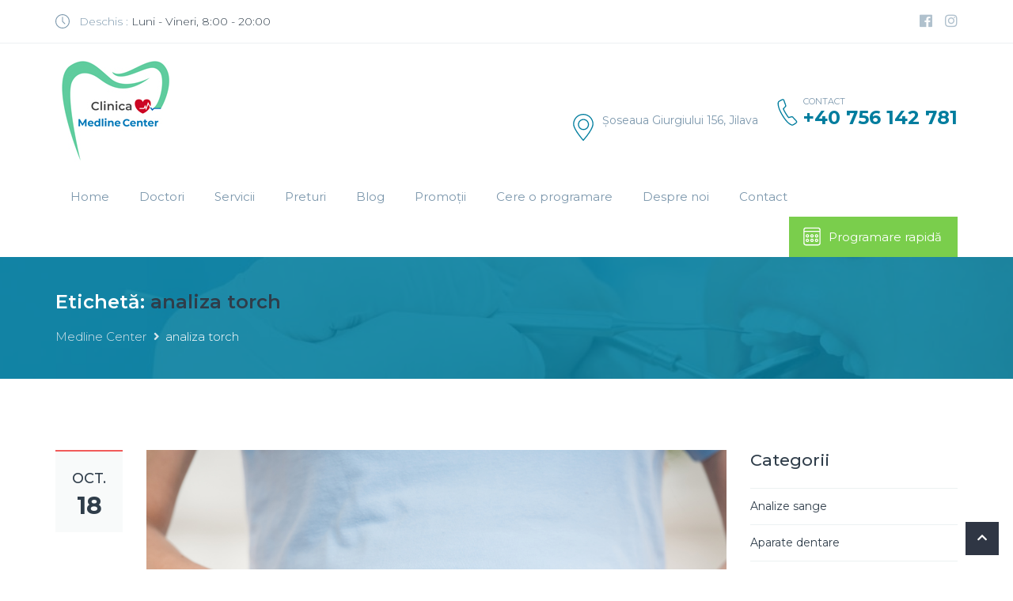

--- FILE ---
content_type: text/html; charset=UTF-8
request_url: https://medline-center.ro/tag/analiza-torch/
body_size: 62610
content:
<!DOCTYPE html>
<html lang="ro-RO">
<head>
    <meta charset="UTF-8">
    <meta name="viewport" content="width=device-width, initial-scale=1.0">
    <link rel="profile" href="http://gmpg.org/xfn/11">
    <meta name="format-detection" content="telephone=no"/>
	<title>analiza torch &#8211; Medline Center</title>
				<meta name='robots' content='max-image-preview:large' />
<link rel='dns-prefetch' href='//www.google.com' />
<link rel='dns-prefetch' href='//fonts.googleapis.com' />
<link rel="alternate" type="application/rss+xml" title="Medline Center &raquo; Flux" href="https://medline-center.ro/feed/" />
<link rel="alternate" type="application/rss+xml" title="Medline Center &raquo; Flux etichetă analiza torch" href="https://medline-center.ro/tag/analiza-torch/feed/" />
<style id='wp-img-auto-sizes-contain-inline-css' type='text/css'>
img:is([sizes=auto i],[sizes^="auto," i]){contain-intrinsic-size:3000px 1500px}
/*# sourceURL=wp-img-auto-sizes-contain-inline-css */
</style>
<style id='wp-emoji-styles-inline-css' type='text/css'>

	img.wp-smiley, img.emoji {
		display: inline !important;
		border: none !important;
		box-shadow: none !important;
		height: 1em !important;
		width: 1em !important;
		margin: 0 0.07em !important;
		vertical-align: -0.1em !important;
		background: none !important;
		padding: 0 !important;
	}
/*# sourceURL=wp-emoji-styles-inline-css */
</style>
<link rel='stylesheet' id='wp-block-library-css' href='https://medline-center.ro/wp-includes/css/dist/block-library/style.min.css?ver=6.9' type='text/css' media='all' />
<style id='global-styles-inline-css' type='text/css'>
:root{--wp--preset--aspect-ratio--square: 1;--wp--preset--aspect-ratio--4-3: 4/3;--wp--preset--aspect-ratio--3-4: 3/4;--wp--preset--aspect-ratio--3-2: 3/2;--wp--preset--aspect-ratio--2-3: 2/3;--wp--preset--aspect-ratio--16-9: 16/9;--wp--preset--aspect-ratio--9-16: 9/16;--wp--preset--color--black: #000000;--wp--preset--color--cyan-bluish-gray: #abb8c3;--wp--preset--color--white: #ffffff;--wp--preset--color--pale-pink: #f78da7;--wp--preset--color--vivid-red: #cf2e2e;--wp--preset--color--luminous-vivid-orange: #ff6900;--wp--preset--color--luminous-vivid-amber: #fcb900;--wp--preset--color--light-green-cyan: #7bdcb5;--wp--preset--color--vivid-green-cyan: #00d084;--wp--preset--color--pale-cyan-blue: #8ed1fc;--wp--preset--color--vivid-cyan-blue: #0693e3;--wp--preset--color--vivid-purple: #9b51e0;--wp--preset--gradient--vivid-cyan-blue-to-vivid-purple: linear-gradient(135deg,rgb(6,147,227) 0%,rgb(155,81,224) 100%);--wp--preset--gradient--light-green-cyan-to-vivid-green-cyan: linear-gradient(135deg,rgb(122,220,180) 0%,rgb(0,208,130) 100%);--wp--preset--gradient--luminous-vivid-amber-to-luminous-vivid-orange: linear-gradient(135deg,rgb(252,185,0) 0%,rgb(255,105,0) 100%);--wp--preset--gradient--luminous-vivid-orange-to-vivid-red: linear-gradient(135deg,rgb(255,105,0) 0%,rgb(207,46,46) 100%);--wp--preset--gradient--very-light-gray-to-cyan-bluish-gray: linear-gradient(135deg,rgb(238,238,238) 0%,rgb(169,184,195) 100%);--wp--preset--gradient--cool-to-warm-spectrum: linear-gradient(135deg,rgb(74,234,220) 0%,rgb(151,120,209) 20%,rgb(207,42,186) 40%,rgb(238,44,130) 60%,rgb(251,105,98) 80%,rgb(254,248,76) 100%);--wp--preset--gradient--blush-light-purple: linear-gradient(135deg,rgb(255,206,236) 0%,rgb(152,150,240) 100%);--wp--preset--gradient--blush-bordeaux: linear-gradient(135deg,rgb(254,205,165) 0%,rgb(254,45,45) 50%,rgb(107,0,62) 100%);--wp--preset--gradient--luminous-dusk: linear-gradient(135deg,rgb(255,203,112) 0%,rgb(199,81,192) 50%,rgb(65,88,208) 100%);--wp--preset--gradient--pale-ocean: linear-gradient(135deg,rgb(255,245,203) 0%,rgb(182,227,212) 50%,rgb(51,167,181) 100%);--wp--preset--gradient--electric-grass: linear-gradient(135deg,rgb(202,248,128) 0%,rgb(113,206,126) 100%);--wp--preset--gradient--midnight: linear-gradient(135deg,rgb(2,3,129) 0%,rgb(40,116,252) 100%);--wp--preset--font-size--small: 13px;--wp--preset--font-size--medium: 20px;--wp--preset--font-size--large: 36px;--wp--preset--font-size--x-large: 42px;--wp--preset--spacing--20: 0.44rem;--wp--preset--spacing--30: 0.67rem;--wp--preset--spacing--40: 1rem;--wp--preset--spacing--50: 1.5rem;--wp--preset--spacing--60: 2.25rem;--wp--preset--spacing--70: 3.38rem;--wp--preset--spacing--80: 5.06rem;--wp--preset--shadow--natural: 6px 6px 9px rgba(0, 0, 0, 0.2);--wp--preset--shadow--deep: 12px 12px 50px rgba(0, 0, 0, 0.4);--wp--preset--shadow--sharp: 6px 6px 0px rgba(0, 0, 0, 0.2);--wp--preset--shadow--outlined: 6px 6px 0px -3px rgb(255, 255, 255), 6px 6px rgb(0, 0, 0);--wp--preset--shadow--crisp: 6px 6px 0px rgb(0, 0, 0);}:where(.is-layout-flex){gap: 0.5em;}:where(.is-layout-grid){gap: 0.5em;}body .is-layout-flex{display: flex;}.is-layout-flex{flex-wrap: wrap;align-items: center;}.is-layout-flex > :is(*, div){margin: 0;}body .is-layout-grid{display: grid;}.is-layout-grid > :is(*, div){margin: 0;}:where(.wp-block-columns.is-layout-flex){gap: 2em;}:where(.wp-block-columns.is-layout-grid){gap: 2em;}:where(.wp-block-post-template.is-layout-flex){gap: 1.25em;}:where(.wp-block-post-template.is-layout-grid){gap: 1.25em;}.has-black-color{color: var(--wp--preset--color--black) !important;}.has-cyan-bluish-gray-color{color: var(--wp--preset--color--cyan-bluish-gray) !important;}.has-white-color{color: var(--wp--preset--color--white) !important;}.has-pale-pink-color{color: var(--wp--preset--color--pale-pink) !important;}.has-vivid-red-color{color: var(--wp--preset--color--vivid-red) !important;}.has-luminous-vivid-orange-color{color: var(--wp--preset--color--luminous-vivid-orange) !important;}.has-luminous-vivid-amber-color{color: var(--wp--preset--color--luminous-vivid-amber) !important;}.has-light-green-cyan-color{color: var(--wp--preset--color--light-green-cyan) !important;}.has-vivid-green-cyan-color{color: var(--wp--preset--color--vivid-green-cyan) !important;}.has-pale-cyan-blue-color{color: var(--wp--preset--color--pale-cyan-blue) !important;}.has-vivid-cyan-blue-color{color: var(--wp--preset--color--vivid-cyan-blue) !important;}.has-vivid-purple-color{color: var(--wp--preset--color--vivid-purple) !important;}.has-black-background-color{background-color: var(--wp--preset--color--black) !important;}.has-cyan-bluish-gray-background-color{background-color: var(--wp--preset--color--cyan-bluish-gray) !important;}.has-white-background-color{background-color: var(--wp--preset--color--white) !important;}.has-pale-pink-background-color{background-color: var(--wp--preset--color--pale-pink) !important;}.has-vivid-red-background-color{background-color: var(--wp--preset--color--vivid-red) !important;}.has-luminous-vivid-orange-background-color{background-color: var(--wp--preset--color--luminous-vivid-orange) !important;}.has-luminous-vivid-amber-background-color{background-color: var(--wp--preset--color--luminous-vivid-amber) !important;}.has-light-green-cyan-background-color{background-color: var(--wp--preset--color--light-green-cyan) !important;}.has-vivid-green-cyan-background-color{background-color: var(--wp--preset--color--vivid-green-cyan) !important;}.has-pale-cyan-blue-background-color{background-color: var(--wp--preset--color--pale-cyan-blue) !important;}.has-vivid-cyan-blue-background-color{background-color: var(--wp--preset--color--vivid-cyan-blue) !important;}.has-vivid-purple-background-color{background-color: var(--wp--preset--color--vivid-purple) !important;}.has-black-border-color{border-color: var(--wp--preset--color--black) !important;}.has-cyan-bluish-gray-border-color{border-color: var(--wp--preset--color--cyan-bluish-gray) !important;}.has-white-border-color{border-color: var(--wp--preset--color--white) !important;}.has-pale-pink-border-color{border-color: var(--wp--preset--color--pale-pink) !important;}.has-vivid-red-border-color{border-color: var(--wp--preset--color--vivid-red) !important;}.has-luminous-vivid-orange-border-color{border-color: var(--wp--preset--color--luminous-vivid-orange) !important;}.has-luminous-vivid-amber-border-color{border-color: var(--wp--preset--color--luminous-vivid-amber) !important;}.has-light-green-cyan-border-color{border-color: var(--wp--preset--color--light-green-cyan) !important;}.has-vivid-green-cyan-border-color{border-color: var(--wp--preset--color--vivid-green-cyan) !important;}.has-pale-cyan-blue-border-color{border-color: var(--wp--preset--color--pale-cyan-blue) !important;}.has-vivid-cyan-blue-border-color{border-color: var(--wp--preset--color--vivid-cyan-blue) !important;}.has-vivid-purple-border-color{border-color: var(--wp--preset--color--vivid-purple) !important;}.has-vivid-cyan-blue-to-vivid-purple-gradient-background{background: var(--wp--preset--gradient--vivid-cyan-blue-to-vivid-purple) !important;}.has-light-green-cyan-to-vivid-green-cyan-gradient-background{background: var(--wp--preset--gradient--light-green-cyan-to-vivid-green-cyan) !important;}.has-luminous-vivid-amber-to-luminous-vivid-orange-gradient-background{background: var(--wp--preset--gradient--luminous-vivid-amber-to-luminous-vivid-orange) !important;}.has-luminous-vivid-orange-to-vivid-red-gradient-background{background: var(--wp--preset--gradient--luminous-vivid-orange-to-vivid-red) !important;}.has-very-light-gray-to-cyan-bluish-gray-gradient-background{background: var(--wp--preset--gradient--very-light-gray-to-cyan-bluish-gray) !important;}.has-cool-to-warm-spectrum-gradient-background{background: var(--wp--preset--gradient--cool-to-warm-spectrum) !important;}.has-blush-light-purple-gradient-background{background: var(--wp--preset--gradient--blush-light-purple) !important;}.has-blush-bordeaux-gradient-background{background: var(--wp--preset--gradient--blush-bordeaux) !important;}.has-luminous-dusk-gradient-background{background: var(--wp--preset--gradient--luminous-dusk) !important;}.has-pale-ocean-gradient-background{background: var(--wp--preset--gradient--pale-ocean) !important;}.has-electric-grass-gradient-background{background: var(--wp--preset--gradient--electric-grass) !important;}.has-midnight-gradient-background{background: var(--wp--preset--gradient--midnight) !important;}.has-small-font-size{font-size: var(--wp--preset--font-size--small) !important;}.has-medium-font-size{font-size: var(--wp--preset--font-size--medium) !important;}.has-large-font-size{font-size: var(--wp--preset--font-size--large) !important;}.has-x-large-font-size{font-size: var(--wp--preset--font-size--x-large) !important;}
/*# sourceURL=global-styles-inline-css */
</style>

<style id='classic-theme-styles-inline-css' type='text/css'>
/*! This file is auto-generated */
.wp-block-button__link{color:#fff;background-color:#32373c;border-radius:9999px;box-shadow:none;text-decoration:none;padding:calc(.667em + 2px) calc(1.333em + 2px);font-size:1.125em}.wp-block-file__button{background:#32373c;color:#fff;text-decoration:none}
/*# sourceURL=/wp-includes/css/classic-themes.min.css */
</style>
<link rel='stylesheet' id='redux-extendify-styles-css' href='https://medline-center.ro/wp-content/plugins/redux-framework/redux-core/assets/css/extendify-utilities.css?ver=4.4.0' type='text/css' media='all' />
<link rel='stylesheet' id='rs-plugin-settings-css' href='https://medline-center.ro/wp-content/plugins/revslider/public/assets/css/rs6.css?ver=6.4.11' type='text/css' media='all' />
<style id='rs-plugin-settings-inline-css' type='text/css'>
#rs-demo-id {}
/*# sourceURL=rs-plugin-settings-inline-css */
</style>
<link rel='stylesheet' id='inspiry-google-fonts-css' href='//fonts.googleapis.com/css?family=Raleway%3A400%2C100%2C200%2C300%2C500%2C600%2C700%2C800%2C900%7CDroid+Serif%3A400%2C700%2C400italic%2C700italic%7CMontserrat%3A300%2C300i%2C400%2C400i%2C500%2C500i%2C600%2C600i%2C700%2C700i&#038;subset=latin%2Clatin-ext&#038;ver=3.0.0' type='text/css' media='all' />
<link rel='stylesheet' id='font-awesome-css-css' href='https://medline-center.ro/wp-content/themes/inspiry-medicalpress/common/css/vendors/fontawesome-all.min.css?ver=5.0.8' type='text/css' media='all' />
<link rel='stylesheet' id='swipebox-css-css' href='https://medline-center.ro/wp-content/themes/inspiry-medicalpress/common/js/vendors/swipebox/css/swipebox.css?ver=1.2.1' type='text/css' media='all' />
<link rel='stylesheet' id='animations-css-css' href='https://medline-center.ro/wp-content/themes/inspiry-medicalpress/common/css/animations.css?ver=1.0' type='text/css' media='all' />
<link rel='stylesheet' id='meanmenu-css-css' href='https://medline-center.ro/wp-content/themes/inspiry-medicalpress/common/js/vendors/meanmenu/meanmenu.css?ver=2.0.6' type='text/css' media='all' />
<link rel='stylesheet' id='flexslider-css-css' href='https://medline-center.ro/wp-content/themes/inspiry-medicalpress/common/js/vendors/flexslider/flexslider.css?ver=2.3.0' type='text/css' media='all' />
<link rel='stylesheet' id='datepicker-css-css' href='https://medline-center.ro/wp-content/themes/inspiry-medicalpress/common/css/datepicker.css?ver=1.10.4' type='text/css' media='all' />
<link rel='stylesheet' id='select2-css' href='https://medline-center.ro/wp-content/themes/inspiry-medicalpress/common/js/vendors/select2/select2.min.css?ver=4.0.3' type='text/css' media='all' />
<link rel='stylesheet' id='owl-carousel-css-css' href='https://medline-center.ro/wp-content/themes/inspiry-medicalpress/assets/reborn/js/vendors/owl-carousel/owl.carousel.min.css?ver=2.2.1' type='text/css' media='all' />
<link rel='stylesheet' id='owl-carousel-theme-css-css' href='https://medline-center.ro/wp-content/themes/inspiry-medicalpress/assets/reborn/js/vendors/owl-carousel/owl.theme.default.min.css?ver=2.2.1' type='text/css' media='all' />
<link rel='stylesheet' id='main-css-css' href='https://medline-center.ro/wp-content/themes/inspiry-medicalpress/assets/reborn/css/main.css?ver=1.0' type='text/css' media='all' />
<link rel='stylesheet' id='theme-css-css' href='https://medline-center.ro/wp-content/themes/inspiry-medicalpress/assets/reborn/css/theme.css?ver=1.0' type='text/css' media='all' />
<link rel='stylesheet' id='parent-default-css' href='https://medline-center.ro/wp-content/themes/inspiry-medicalpress/style.css?ver=1.0' type='text/css' media='all' />
<style id='parent-default-inline-css' type='text/css'>
/* Custom CSS */
			.woocommerce nav.woocommerce-pagination ul a, .woocommerce nav.woocommerce-pagination ul span, .woocommerce nav.woocommerce-pagination ul li a, .woocommerce nav.woocommerce-pagination ul li span, .gallery-single .next-prev-posts a:hover, .gallery-single #carousel .flex-direction-nav a:hover, .overlay, .tagcloud a:hover, .flex-direction-nav a:hover, .contact-page-social-media-list a, .toggle-main .toggle.current .toggle-title, .accordion-main .accordion.current .accordion-title{
background-color:#7ACE4C;
}

.testimonials-carousel-item, .filters > li.active a, .tagcloud a:hover, .flex-direction-nav a:hover{
border-color:#7ACE4C;
}

.home-features-item:hover, .entry-content .tabs-nav li.active, .sidebar .tab-head.active, .filters > li.active a:after{
border-top-color:#7ACE4C;
}

.woocommerce table.shop_table td a:hover, .doctor-grid .doctor-departments a:hover{
color:#7ACE4C;
}

a{
color:#2f3d4a;
}

a:hover, a:focus{
color:#7ace4c;
}

.btn:active, input[type="submit"]:active, .read-more:active, .btn-primary, .pagination span, .pagination a, .page-links span, .page-links a, form input[type="submit"], .woocommerce a.added_to_cart, .woocommerce a.button, .woocommerce button.button, .woocommerce input.button, .woocommerce #respond input#submit, .woocommerce #respond input[type="submit"]{
background-color:#7ace4c;
}

.scroll-top:hover, .btn:active:hover, input[type="submit"]:active:hover, .read-more:active:hover, .btn-outline-primary:hover, .btn-primary:hover, .pagination span:hover, .pagination span.current, .pagination a:hover, .pagination a.current, .page-links span:hover, .page-links span.current, .page-links a:hover, .page-links a.current, form input[type="submit"]:hover, form input[type="submit"]:focus, .woocommerce a.added_to_cart:hover, .woocommerce a.button:hover, .woocommerce button.button:hover, .woocommerce input.button:hover, .woocommerce #respond input#submit:hover, .woocommerce #respond input[type="submit"]:hover{
background-color:#60b532;
}

.btn:active, input[type="submit"]:active, .read-more:active, .btn-primary, .pagination span, .pagination a, .page-links span, .page-links a, form input[type="submit"], .woocommerce a.added_to_cart, .woocommerce a.button, .woocommerce button.button, .woocommerce input.button, .woocommerce #respond input#submit, .woocommerce #respond input[type="submit"]{
color:#ffffff;
}

.scroll-top:hover, .btn:active:hover, input[type="submit"]:active:hover, .read-more:active:hover, .btn-outline-primary:hover, .btn-primary:hover, .pagination span:hover, .pagination span.current, .pagination a:hover, .pagination a.current, .page-links span:hover, .page-links span.current, .page-links a:hover, .page-links a.current, form input[type="submit"]:hover, form input[type="submit"]:focus, .woocommerce a.added_to_cart:hover, .woocommerce a.button:hover, .woocommerce button.button:hover, .woocommerce input.button:hover, .woocommerce #respond input#submit:hover, .woocommerce #respond input[type="submit"]:hover{
color:#ffffff;
}

.read-more, .woocommerce ul.products li.product .button, .woocommerce #respond input#submit.alt, .woocommerce a.button.alt, .woocommerce button.button.alt, .woocommerce input.button.alt{
background-color:#7ace4c;
}

.read-more:hover, .read-more:focus, .woocommerce ul.products li.product .button:hover, .woocommerce #respond input#submit.alt:hover, .woocommerce a.button.alt:hover, .woocommerce button.button.alt:hover, .woocommerce input.button.alt:hover{
background-color:#60b532;
}

.read-more, .woocommerce ul.products li.product .button, .woocommerce #respond input#submit.alt, .woocommerce a.button.alt, .woocommerce button.button.alt, .woocommerce input.button.alt{
color:#ffffff;
}

.read-more:hover, .read-more:focus, .woocommerce ul.products li.product .button:hover, .woocommerce #respond input#submit.alt:hover, .woocommerce a.button.alt:hover, .woocommerce button.button.alt:hover, .woocommerce input.button.alt:hover{
color:#ffffff;
}

.home-slider .appointment-form, .ui-datepicker-header{
background-color:#67C9E0;
}

td .ui-state-active, td .ui-state-hover, td .ui-state-highlight, .ui-datepicker-header .ui-state-hover{
background-color:#3FA6BE;
}

.site-footer a{
color:#97a4b0;
}

.site-footer a:hover{
color:#ffffff;
}

.site-footer a:active{
color:#ffffff;
}

.header-search-form-container input:-moz-placeholder{
color:#7D98AD;
}

.header-search-form-container input::-moz-placeholder{
color:#7D98AD;
}

.header-search-form-container input:-ms-input-placeholder{
color:#7D98AD;
}

.header-search-form-container input::-webkit-input-placeholder{
color:#7D98AD;
}

@media only screen and (max-width: 991px) {
.site-header-bottom{
background-color:#7ace4c;
}

}
.call-to-action {
background-image: -webkit-linear-gradient(left, #7ace4c 0%, #017e9d 100%);
background-image: linear-gradient(to right, #7ace4c 0%, #017e9d 100%);}

/*# sourceURL=parent-default-inline-css */
</style>
<link rel='stylesheet' id='parent-custom-css' href='https://medline-center.ro/wp-content/themes/inspiry-medicalpress/common/css/custom.css?ver=1.2' type='text/css' media='all' />
<link rel='stylesheet' id='medicalpress-elementor-addon-css-css' href='https://medline-center.ro/wp-content/themes/inspiry-medicalpress/common/css/elementor.css?ver=1.0' type='text/css' media='all' />
<script type="text/javascript" src="https://medline-center.ro/wp-includes/js/jquery/jquery.min.js?ver=3.7.1" id="jquery-core-js"></script>
<script type="text/javascript" src="https://medline-center.ro/wp-includes/js/jquery/jquery-migrate.min.js?ver=3.4.1" id="jquery-migrate-js"></script>
<script type="text/javascript" src="https://medline-center.ro/wp-content/plugins/revslider/public/assets/js/rbtools.min.js?ver=6.4.8" id="tp-tools-js"></script>
<script type="text/javascript" src="https://medline-center.ro/wp-content/plugins/revslider/public/assets/js/rs6.min.js?ver=6.4.11" id="revmin-js"></script>
<link rel="https://api.w.org/" href="https://medline-center.ro/wp-json/" /><link rel="alternate" title="JSON" type="application/json" href="https://medline-center.ro/wp-json/wp/v2/tags/116" /><link rel="EditURI" type="application/rsd+xml" title="RSD" href="https://medline-center.ro/xmlrpc.php?rsd" />
<meta name="generator" content="WordPress 6.9" />
<meta name="generator" content="Redux 4.4.0" />
		<!-- GA Google Analytics @ https://m0n.co/ga -->
		<script async src="https://www.googletagmanager.com/gtag/js?id=G-W3HHNKL81N"></script>
		<script>
			window.dataLayer = window.dataLayer || [];
			function gtag(){dataLayer.push(arguments);}
			gtag('js', new Date());
			gtag('config', 'G-W3HHNKL81N');
		</script>

	<meta name="generator" content="Elementor 3.12.1; features: e_dom_optimization, a11y_improvements, additional_custom_breakpoints; settings: css_print_method-external, google_font-enabled, font_display-auto">
<meta name="generator" content="Powered by WPBakery Page Builder - drag and drop page builder for WordPress."/>
<meta name="generator" content="Powered by Slider Revolution 6.4.11 - responsive, Mobile-Friendly Slider Plugin for WordPress with comfortable drag and drop interface." />
<link rel="icon" href="https://medline-center.ro/wp-content/uploads/2021/06/cropped-favicon-32x32.png" sizes="32x32" />
<link rel="icon" href="https://medline-center.ro/wp-content/uploads/2021/06/cropped-favicon-192x192.png" sizes="192x192" />
<link rel="apple-touch-icon" href="https://medline-center.ro/wp-content/uploads/2021/06/cropped-favicon-180x180.png" />
<meta name="msapplication-TileImage" content="https://medline-center.ro/wp-content/uploads/2021/06/cropped-favicon-270x270.png" />
<script type="text/javascript">function setREVStartSize(e){
			//window.requestAnimationFrame(function() {				 
				window.RSIW = window.RSIW===undefined ? window.innerWidth : window.RSIW;	
				window.RSIH = window.RSIH===undefined ? window.innerHeight : window.RSIH;	
				try {								
					var pw = document.getElementById(e.c).parentNode.offsetWidth,
						newh;
					pw = pw===0 || isNaN(pw) ? window.RSIW : pw;
					e.tabw = e.tabw===undefined ? 0 : parseInt(e.tabw);
					e.thumbw = e.thumbw===undefined ? 0 : parseInt(e.thumbw);
					e.tabh = e.tabh===undefined ? 0 : parseInt(e.tabh);
					e.thumbh = e.thumbh===undefined ? 0 : parseInt(e.thumbh);
					e.tabhide = e.tabhide===undefined ? 0 : parseInt(e.tabhide);
					e.thumbhide = e.thumbhide===undefined ? 0 : parseInt(e.thumbhide);
					e.mh = e.mh===undefined || e.mh=="" || e.mh==="auto" ? 0 : parseInt(e.mh,0);		
					if(e.layout==="fullscreen" || e.l==="fullscreen") 						
						newh = Math.max(e.mh,window.RSIH);					
					else{					
						e.gw = Array.isArray(e.gw) ? e.gw : [e.gw];
						for (var i in e.rl) if (e.gw[i]===undefined || e.gw[i]===0) e.gw[i] = e.gw[i-1];					
						e.gh = e.el===undefined || e.el==="" || (Array.isArray(e.el) && e.el.length==0)? e.gh : e.el;
						e.gh = Array.isArray(e.gh) ? e.gh : [e.gh];
						for (var i in e.rl) if (e.gh[i]===undefined || e.gh[i]===0) e.gh[i] = e.gh[i-1];
											
						var nl = new Array(e.rl.length),
							ix = 0,						
							sl;					
						e.tabw = e.tabhide>=pw ? 0 : e.tabw;
						e.thumbw = e.thumbhide>=pw ? 0 : e.thumbw;
						e.tabh = e.tabhide>=pw ? 0 : e.tabh;
						e.thumbh = e.thumbhide>=pw ? 0 : e.thumbh;					
						for (var i in e.rl) nl[i] = e.rl[i]<window.RSIW ? 0 : e.rl[i];
						sl = nl[0];									
						for (var i in nl) if (sl>nl[i] && nl[i]>0) { sl = nl[i]; ix=i;}															
						var m = pw>(e.gw[ix]+e.tabw+e.thumbw) ? 1 : (pw-(e.tabw+e.thumbw)) / (e.gw[ix]);					
						newh =  (e.gh[ix] * m) + (e.tabh + e.thumbh);
					}				
					if(window.rs_init_css===undefined) window.rs_init_css = document.head.appendChild(document.createElement("style"));					
					document.getElementById(e.c).height = newh+"px";
					window.rs_init_css.innerHTML += "#"+e.c+"_wrapper { height: "+newh+"px }";				
				} catch(e){
					console.log("Failure at Presize of Slider:" + e)
				}					   
			//});
		  };</script>
		<style type="text/css" id="wp-custom-css">
			.blog-page .comments_count, .entry-content .comments_count {
	display: none;
}

.overlay-effect:hover .overlay {
	display:none;
}

i.fab.fab.fa-google {
    display: none;
}


element.style {
}
.home-slider-description {
    color: #fff;
    font-weight: 900;
	 text-shadow: 1px 1px 2px #000;
}
		</style>
		<style id="redux_demo-dynamic-css" title="dynamic-css" class="redux-options-output">h1, h2, h3, h4, h5, h6, h1 a, h2 a, h3 a, h4 a, h5 a, h6 a, h1 span, h2 span, h3 span, h4 span, h5 span, h6 span{color:#2F3D4A;}body{color:#515151;}body a{color:#2f3d4a;}body a:hover{color:#7ace4c;}.banner-image-overlay{background-color:#007D9E;}.page-title{color:#FFFFFF;}.breadcrumb{color:#D5E4EA;}.breadcrumb a:hover{color:#FFFFFF;}#header, .site-header{background-color:#ffffff;}.site-header-top{border-bottom-color:#ecf1f2;}.opening-hours-label, .header-social-nav a, .header-address address, .header-contact-number small, .tag-line{color:#7D98AD;}.opening-hours-content{color:#2F3D4A;}.header-contact-number > span, .header-contact-number > a{color:#007D9E;}.main-navigation a{color:#7d98ad;}.main-navigation .main-menu > li.current-menu-item > a{color:#2f3d4a;}.main-navigation .main-menu > li:hover > a, .mean-container a.meanmenu-reveal{color:#ffffff;}.main-navigation .main-menu > li:hover > a, .main-navigation .sub-menu, .mean-container a.meanmenu-reveal, .mean-container .mean-nav{background-color:#7ace4c;}.main-navigation .sub-menu a:hover, .mean-container .mean-nav ul li a.mean-expand{background-color:#60b532;}.header-appointment-button{background-color:#7ace4c;}.header-appointment-button:hover{background-color:#60b532;}.call-to-action{color:#ffffff;}.call-to-action a:hover{color:#ffffff;}#main-footer, .site-footer{background-color:#2B3239;}#main-footer, .site-footer{color:#97A4B0;}#main-footer .widget h3.title, .site-footer .title, .footer-social-nav-title{color:#FFFFFF;}.site-footer-bottom{background-color:#262D33;}.site-footer-bottom{color:#798693;}</style><noscript><style> .wpb_animate_when_almost_visible { opacity: 1; }</style></noscript></head>
<body class="archive tag tag-analiza-torch tag-116 wp-custom-logo wp-embed-responsive wp-theme-inspiry-medicalpress inspiry-themes inspiry-medicalpress-theme wpb-js-composer js-comp-ver-6.6.0 vc_responsive elementor-default elementor-kit-6">
<div id="page">
    
<header id="site-header" class="site-header">
            <div class="site-header-top">
            <div class="container">
                <div class="row align-items-center">
                    <div class="col-md-6 col-lg-5 site-header-top-col-left">
						    <p class="opening-hours header-opening-hours">
	    <svg class="icon-clock" xmlns="http://www.w3.org/2000/svg" viewBox="0 0 612 612" version="1.1" x="0px" y="0px" width="18px" height="18px"><g><path d="M587.572,186.881c-32.266-75.225-87.096-129.934-162.949-162.285C386.711,8.427,346.992,0.168,305.497,0.168c-41.488,0-80.914,8.181-118.784,24.428C111.488,56.861,56.415,111.535,24.092,186.881C7.895,224.629,0,264.176,0,305.664c0,41.496,7.895,81.371,24.092,119.127c32.323,75.346,87.403,130.348,162.621,162.621c37.877,16.247,77.295,24.42,118.784,24.42c41.489,0,81.214-8.259,119.12-24.42c75.853-32.352,130.683-87.403,162.956-162.621C603.819,386.914,612,347.16,612,305.664C612,264.176,603.826,224.757,587.572,186.881z M538.724,440.853c-24.021,41.195-56.929,73.876-98.375,98.039c-41.195,24.021-86.332,36.135-134.845,36.135c-36.47,0-71.27-7.024-104.4-21.415c-33.129-14.384-61.733-33.294-85.661-57.215c-23.928-23.928-42.973-52.811-57.214-85.997c-14.199-33.065-21.08-68.258-21.08-104.735c0-48.52,11.921-93.428,35.807-134.509c23.971-41.231,56.886-73.947,98.039-98.04c41.146-24.092,85.99-36.142,134.502-36.142c48.52,0,93.649,12.121,134.845,36.142c41.446,24.164,74.283,56.879,98.375,98.039c24.092,41.153,36.135,85.99,36.135,134.509C574.852,354.185,562.888,399.399,538.724,440.853z"/><path d="M324.906,302.988V129.659c0-10.372-9.037-18.738-19.41-18.738c-9.701,0-18.403,8.366-18.403,18.738v176.005c0,0.336,0.671,1.678,0.671,2.678c-0.671,6.024,1.007,11.043,5.019,15.062l100.053,100.046c6.695,6.695,19.073,6.695,25.763,0c7.694-7.695,7.188-18.86,0-26.099L324.906,302.988z"/></g></svg>        <span class="opening-hours-label">Deschis :</span>
        <span class="opening-hours-content">Luni - Vineri, 8:00 - 20:00</span>
    </p>
                    </div>
                    <div class="col-md-6 col-lg-7 site-header-top-col-right">
						<ul class="list-unstyled clearfix header-social-nav" ><li><a class="facebook" target="_blank" title="facebook" href="https://www.facebook.com/ClinicaMedlineCenter"><i class="fab fab fa-facebook"></i></a></li><li><a class="instagram" target="_blank" title="instagram" href="https://www.instagram.com/clinicamedlinecenter/"><i class="fab fab fa-instagram"></i></a></li></ul>                    </div>
                </div>
            </div>
        </div><!-- .site-header-top -->
		
    <div class="site-header-middle">
        <div class="container">
            <div class="row align-items-center">
                <div class="col-md-4 col-lg-5 site-header-middle-col-left">
					<div id="site-logo" class="site-logo">
    <div class="site-logo-inner">
		<a href="https://medline-center.ro/" class="custom-logo-link" rel="home"><img width="152" height="140" src="https://medline-center.ro/wp-content/uploads/2021/03/logo-medline.jpg" class="custom-logo" alt="Medline Center" decoding="async" /></a>    </div>
</div><!-- .site-logo -->                </div>
                <div class="col-md-8 col-lg-7 site-header-middle-col-right">
                        <div class="header-address">
	    <svg class="icon-pin" version="1.1" xmlns="http://www.w3.org/2000/svg" width="34px" height="34px" viewBox="0 0 410 410"><path d="M205.212,0C119.37,0.088,49.816,69.678,49.772,155.52c0,83.52,143.36,245.36,149.44,252.16c2.947,3.292,8.005,3.571,11.297,0.624c0.219-0.196,0.427-0.404,0.624-0.624c6.08-6.88,149.44-168.64,149.44-252.16C360.528,69.709,291.022,0.132,205.212,0z M205.212,390.16c-27.36-32-139.44-166.32-139.44-234.72C65.772,78.429,128.201,16,205.212,16s139.44,62.429,139.44,139.44C344.652,223.84,232.572,358.32,205.212,390.16z"/><path d="M208.012,78c-46.524,0.044-84.204,37.796-84.16,84.32c0.044,46.524,37.796,84.204,84.32,84.16c46.493-0.044,84.16-37.747,84.16-84.24C292.244,115.721,254.531,78.044,208.012,78z M208.012,230.56c-37.688,0-68.24-30.552-68.24-68.24s30.552-68.24,68.24-68.24s68.24,30.552,68.24,68.24C276.208,199.99,245.681,230.516,208.012,230.56z"/></svg>        <address>Șoseaua Giurgiului 156, Jilava</address>
    </div>
	                        <div class="header-contact-number">
	    <svg class="icon-phone" xmlns="http://www.w3.org/2000/svg" x="0px" y="0px" width="34px" height="40px" viewBox="0 0 50 50" version="1.1"><path d="M 11.839844 2.988281 C 11.070313 2.925781 10.214844 3.148438 9.425781 3.703125 C 8.730469 4.1875 7.230469 5.378906 5.828125 6.726563 C 5.128906 7.398438 4.460938 8.097656 3.945313 8.785156 C 3.425781 9.472656 2.972656 10.101563 3 11.015625 C 3.027344 11.835938 3.109375 14.261719 4.855469 17.980469 C 6.601563 21.695313 9.988281 26.792969 16.59375 33.402344 C 23.203125 40.011719 28.300781 43.398438 32.015625 45.144531 C 35.730469 46.890625 38.160156 46.972656 38.980469 47 C 39.890625 47.027344 40.519531 46.574219 41.207031 46.054688 C 41.894531 45.535156 42.59375 44.871094 43.265625 44.171875 C 44.609375 42.769531 45.800781 41.269531 46.285156 40.574219 C 47.390625 39 47.207031 37.140625 45.976563 36.277344 C 45.203125 35.734375 38.089844 31 37.019531 30.34375 C 35.933594 29.679688 34.683594 29.980469 33.566406 30.570313 C 32.6875 31.035156 30.308594 32.398438 29.628906 32.789063 C 29.117188 32.464844 27.175781 31.171875 23 26.996094 C 18.820313 22.820313 17.53125 20.878906 17.207031 20.367188 C 17.597656 19.6875 18.957031 17.320313 19.425781 16.425781 C 20.011719 15.3125 20.339844 14.050781 19.640625 12.957031 C 19.347656 12.492188 18.015625 10.464844 16.671875 8.429688 C 15.324219 6.394531 14.046875 4.464844 13.714844 4.003906 L 13.714844 4 C 13.28125 3.402344 12.605469 3.050781 11.839844 2.988281 Z M 11.65625 5.03125 C 11.929688 5.066406 12.09375 5.175781 12.09375 5.175781 C 12.253906 5.398438 13.65625 7.5 15 9.53125 C 16.34375 11.566406 17.714844 13.652344 17.953125 14.03125 C 17.992188 14.089844 18.046875 14.753906 17.65625 15.492188 L 17.65625 15.496094 C 17.214844 16.335938 15.15625 19.933594 15.15625 19.933594 L 14.871094 20.4375 L 15.164063 20.9375 C 15.164063 20.9375 16.699219 23.527344 21.582031 28.410156 C 26.46875 33.292969 29.058594 34.832031 29.058594 34.832031 L 29.558594 35.125 L 30.0625 34.839844 C 30.0625 34.839844 33.652344 32.785156 34.5 32.339844 C 35.238281 31.953125 35.902344 32.003906 35.980469 32.050781 C 36.671875 32.476563 44.355469 37.582031 44.828125 37.914063 C 44.84375 37.925781 45.261719 38.558594 44.652344 39.425781 L 44.648438 39.425781 C 44.28125 39.953125 43.078125 41.480469 41.824219 42.785156 C 41.195313 43.4375 40.550781 44.046875 40.003906 44.457031 C 39.457031 44.867188 38.96875 44.996094 39.046875 45 C 38.195313 44.972656 36.316406 44.953125 32.867188 43.332031 C 29.417969 41.714844 24.496094 38.476563 18.007813 31.984375 C 11.523438 25.5 8.285156 20.578125 6.664063 17.125 C 5.046875 13.675781 5.027344 11.796875 5 10.949219 C 5.003906 11.027344 5.132813 10.535156 5.542969 9.988281 C 5.953125 9.441406 6.558594 8.792969 7.210938 8.164063 C 8.519531 6.910156 10.042969 5.707031 10.570313 5.339844 L 10.570313 5.34375 C 11.003906 5.039063 11.382813 5 11.65625 5.03125 Z "></path></svg>        <small>Contact</small>
        <span class="desktop-version">+40 756 142 781</span>
        <a class="mobile-version" href="tel://40756142781" title="Make a Call">+40 756 142 781</a>
    </div><!-- .header-contact-number -->
                </div>
            </div>
        </div>
    </div><!-- .site-header-middle -->

    <div class="site-header-bottom">
        <div class="container clearfix">
			<nav id="main-navigation" class="main-navigation">
	<ul id="menu-main-menu" class="main-menu clearfix"><li id="menu-item-499" class="menu-item menu-item-type-post_type menu-item-object-page menu-item-home menu-item-499"><a href="https://medline-center.ro/">Home</a></li>
<li id="menu-item-509" class="menu-item menu-item-type-post_type menu-item-object-page menu-item-509"><a href="https://medline-center.ro/doctori/">Doctori</a></li>
<li id="menu-item-510" class="menu-item menu-item-type-post_type menu-item-object-page menu-item-510"><a href="https://medline-center.ro/servicii/">Servicii</a></li>
<li id="menu-item-815" class="menu-item menu-item-type-post_type menu-item-object-page menu-item-815"><a href="https://medline-center.ro/preturi/">Preturi</a></li>
<li id="menu-item-505" class="menu-item menu-item-type-post_type menu-item-object-page current_page_parent menu-item-505"><a href="https://medline-center.ro/blog/">Blog</a></li>
<li id="menu-item-517" class="menu-item menu-item-type-post_type menu-item-object-page menu-item-517"><a href="https://medline-center.ro/promotii/">Promoții</a></li>
<li id="menu-item-653" class="menu-item menu-item-type-post_type menu-item-object-page menu-item-653"><a href="https://medline-center.ro/cere-o-programare/">Cere o programare</a></li>
<li id="menu-item-778" class="menu-item menu-item-type-post_type menu-item-object-page menu-item-778"><a href="https://medline-center.ro/despre-noi/">Despre noi</a></li>
<li id="menu-item-520" class="menu-item menu-item-type-post_type menu-item-object-page menu-item-520"><a href="https://medline-center.ro/contact/">Contact</a></li>
</ul></nav>            <div id="mobile-navigation" class="mobile-navigation"></div>
	        	<a id="header-appointment-button" class="header-appointment-button" href="#appointment-modal" data-toggle="modal">
		<svg class="icon-calendar" version="1.1" xmlns="http://www.w3.org/2000/svg" x="0px" y="0px" width="26px" height="26px" viewBox="0 0 24 24"><path d="M19.334,22.5H4.666C3.194,22.5,2,21.325,2,19.876V4.124C2,2.675,3.194,1.5,4.666,1.5h14.668C20.806,1.5,22,2.675,22,4.124v15.752C22,21.325,20.806,22.5,19.334,22.5L19.334,22.5zM20.666,4.124c0-0.724-0.596-1.312-1.332-1.312H4.666c-0.735,0-1.332,0.588-1.332,1.312v1.313h17.332V4.124L20.666,4.124zM20.666,6.749H3.334v13.127c0,0.724,0.597,1.312,1.332,1.312h14.668c0.736,0,1.332-0.588,1.332-1.312V6.749L20.666,6.749zM17.333,18.562c-1.104,0-2-0.881-2-1.967c0-1.089,0.896-1.971,2-1.971c1.105,0,2.001,0.882,2.001,1.971C19.334,17.681,18.438,18.562,17.333,18.562L17.333,18.562z M18,15.937h-1.334v1.313H18V15.937L18,15.937z M17.333,13.312c-1.104,0-2-0.88-2-1.969c0-1.087,0.896-1.967,2-1.967c1.105,0,2.001,0.88,2.001,1.967C19.334,12.432,18.438,13.312,17.333,13.312L17.333,13.312z M18,10.687h-1.334v1.313H18V10.687L18,10.687z M12,18.562c-1.104,0-1.999-0.881-1.999-1.967c0-1.089,0.896-1.971,1.999-1.971s1.999,0.882,1.999,1.971C13.999,17.681,13.104,18.562,12,18.562L12,18.562z M12.667,15.937h-1.334v1.313h1.334V15.937L12.667,15.937z M12,13.312c-1.104,0-1.999-0.88-1.999-1.969c0-1.087,0.896-1.967,1.999-1.967s1.999,0.88,1.999,1.967C13.999,12.432,13.104,13.312,12,13.312L12,13.312z M12.667,10.687h-1.334v1.313h1.334V10.687L12.667,10.687z M6.667,18.562c-1.105,0-2.001-0.881-2.001-1.967c0-1.089,0.896-1.971,2.001-1.971c1.104,0,2,0.882,2,1.971C8.667,17.681,7.771,18.562,6.667,18.562L6.667,18.562z M7.333,15.937H6v1.313h1.333V15.937L7.333,15.937z M6.667,13.312c-1.105,0-2.001-0.88-2.001-1.969c0-1.087,0.896-1.967,2.001-1.967c1.104,0,2,0.88,2,1.967C8.667,12.432,7.771,13.312,6.667,13.312L6.667,13.312z M7.333,10.687H6v1.313h1.333V10.687L7.333,10.687z"/></svg>		Programare rapidă	</a>
	        </div>
    </div><!-- .site-header-bottom -->
</header><!-- .site-header -->

<div class="banner" style="background-image: url(https://medline-center.ro/wp-content/themes/inspiry-medicalpress/assets/reborn/images/banner.jpg);"><div class="banner-image-overlay"></div><div class="container"><h1 class="page-title">Etichetă: <span>analiza torch</span></h1><nav class="breadcrumb-nav"><ul class="breadcrumb clearfix"><li><a href="https://medline-center.ro">Medline Center</a><span class="divider"></span></li><li class="active">analiza torch</li></ul></nav></div></div><!-- .banner -->
    <div class="blog-page clearfix">
        <div class="container">
            <div class="row">
	                            <div class="col-lg-9 col-md-8 col-sm-12">
                    <div class="blog-post-listing clearfix">
                        <article id="post-964" class="post-964 post type-post status-publish format-standard has-post-thumbnail hentry category-ginecologie tag-analiza-torch tag-sarcina tag-torch clearfix" >

	<!-- Post Date and Comments -->
	<div class="left_meta clearfix entry-meta">
		<time class="entry-date published updated"
		      datetime="2022-10-18T13:52:20+03:00">oct.			<strong>18</strong></time>
		<span class="comments_count clearfix entry-comments-link"><span>Comentariile sunt închise<span class="screen-reader-text"> pentru Analiza Torch: ce este și când se recomandă</span></span></span>
	</div>

	<!-- Post contents -->
	<div class="right-contents">
		<header class="entry-header">
			            <figure>
                <a href="https://medline-center.ro/analiza-torch-ce-este-si-cand-se-recomanda/" title="Analiza Torch: ce este și când se recomandă">
					<img width="940" height="788" src="https://medline-center.ro/wp-content/uploads/2022/10/Torch_Analiza.png" class="attachment-blog-page size-blog-page wp-post-image" alt="" decoding="async" fetchpriority="high" srcset="https://medline-center.ro/wp-content/uploads/2022/10/Torch_Analiza.png 940w, https://medline-center.ro/wp-content/uploads/2022/10/Torch_Analiza-300x251.png 300w, https://medline-center.ro/wp-content/uploads/2022/10/Torch_Analiza-768x644.png 768w" sizes="(max-width: 940px) 100vw, 940px" />                </a>
            </figure>
							<h3 class="entry-title">
										<a href="https://medline-center.ro/analiza-torch-ce-este-si-cand-se-recomanda/" rel="bookmark">Analiza Torch: ce este și când se recomandă</a>
				</h3>
				<span class="entry-author">
                    Posted by					<span class="entry-author-link vcard">
                        <a class="url fn" href="https://medline-center.ro/author/anaripa/" title="View all posts by anaripa" rel="author">anaripa</a>                    </span>
                </span>
						</header>
					<div class="entry-content">
				<p>TORCH este un panel/grup de analize de sânge, utilizat pentru diagnosticarea infecțiilor care ar putea afecta copilul nenăscut în timpul sarcinii. TORCH este un acronim al celor 5 infecții acoperite în cadrul screening-ului, după cum urmează: (T) Toxoplasmoză. Această infecție...</p>			</div>
			<a class="read-more" href="https://medline-center.ro/analiza-torch-ce-este-si-cand-se-recomanda/"
			     rel="bookmark">Read More</a>	</div>
</article><div class='pagination'></div>                    </div>
                </div>
	            					<div class="col-lg-3 col-md-4 col-sm-12 ">
						<aside class="sidebar clearfix">
    <section id="categories-5" class="widget widget_categories"><h3 class="title">Categorii</h3>
			<ul>
					<li class="cat-item cat-item-52"><a href="https://medline-center.ro/category/analize-sange/">Analize sange</a>
</li>
	<li class="cat-item cat-item-46"><a href="https://medline-center.ro/category/aparate-dentare/">Aparate dentare</a>
</li>
	<li class="cat-item cat-item-65"><a href="https://medline-center.ro/category/cardiologie/">Cardiologie</a>
</li>
	<li class="cat-item cat-item-63"><a href="https://medline-center.ro/category/ecografie/">Ecografie</a>
</li>
	<li class="cat-item cat-item-56"><a href="https://medline-center.ro/category/ginecologie/">Ginecologie</a>
</li>
	<li class="cat-item cat-item-3"><a href="https://medline-center.ro/category/health-basics/">Health Basics</a>
</li>
	<li class="cat-item cat-item-47"><a href="https://medline-center.ro/category/implant-dentar/">Implant dentar</a>
</li>
	<li class="cat-item cat-item-109"><a href="https://medline-center.ro/category/medicina-interna/">Medicina interna</a>
</li>
	<li class="cat-item cat-item-101"><a href="https://medline-center.ro/category/orl/">ORL</a>
</li>
	<li class="cat-item cat-item-132"><a href="https://medline-center.ro/category/pediatrie/">Pediatrie</a>
</li>
	<li class="cat-item cat-item-88"><a href="https://medline-center.ro/category/psihologie/">Psihologie</a>
</li>
	<li class="cat-item cat-item-45"><a href="https://medline-center.ro/category/sanatate-dentara/">Sanatate dentara</a>
</li>
			</ul>

			</section></aside>					</div>
					            </div>
        </div>
    </div>


        <div class="call-to-action">
        <div class="container">
            <div class="row align-items-center">
                                        <div class="col-md-6 col-xl-3">
                            <div class="call-to-action-item call-to-action-contact-1">
                                                                    <div class="call-to-action-icon">
                                        <img src="https://medline-center.ro/wp-content/uploads/2018/05/icon-pin-2.png" alt="">
                                    </div>
                                                                <div class="call-to-action-action">
                                    <p class="call-to-action-content">Sos. Giurgiului 156, Jilava</p>                                </div>
                            </div>
                        </div>
                                                <div class="col-md-6 col-xl-3">
                            <div class="call-to-action-item call-to-action-contact-2">
                                                                    <div class="call-to-action-icon">
                                        <img src="https://medline-center.ro/wp-content/uploads/2018/05/icon-phone-2.png" alt=" Sună-ne la ">
                                    </div>
                                                                <div class="call-to-action-action">
                                    <h4 class="call-to-action-title"> Sună-ne la </h4><p class="call-to-action-content">+40756142781</p>                                </div>
                            </div>
                        </div>
                                                <div class="col-md-6 col-xl-3">
                            <div class="call-to-action-item call-to-action-contact-3">
                                                                    <div class="call-to-action-icon">
                                        <img src="https://medline-center.ro/wp-content/uploads/2018/05/icon-mail.png" alt="Scrie-ne la">
                                    </div>
                                                                <div class="call-to-action-action">
                                    <h4 class="call-to-action-title">Scrie-ne la</h4><p class="call-to-action-content">contact@medline-center.ro</p>                                </div>
                            </div>
                        </div>
                                                <div class="col-md-6 col-xl-3">
                            <div class="call-to-action-item call-to-action-contact-4">
                                                                    <div class="call-to-action-icon">
                                        <img src="https://medline-center.ro/wp-content/uploads/2018/05/icon-calendar-2.png" alt="Programari">
                                    </div>
                                                                <div class="call-to-action-action">
                                    <h4 class="call-to-action-title">Programari</h4><p class="call-to-action-content"><a href=https://medline-center.ro/cere-o-programare/>Cere o programare</a></p>                                </div>
                            </div>
                        </div>
                                    </div>
        </div>
    </div><!-- .call-to-action -->

<footer id="site-footer" class="site-footer">
	    <div class="site-footer-top footer-widgets-area">
        <div class="container">
            <div class="row">
	            					<div class="col-md-6 col-lg-3">
						<section id="text-3" class="widget widget_text"><h3 class="title">Informații</h3>			<div class="textwidget"><div class="arrow-list-three"></p>
<ul>
<li><a href="/despre-noi/">Despre noi</a></li>
<li><a href="/termeni-si-conditii/">Termeni și condiții</a></li>
<li><a href="/politica-confidentialitate/">Politică de confidențialitate</a></li>
<li><a href="/cookies/">Cookies</a></li>
<li><a href="https://anpc.ro/">ANPC</a></li>
</ul>
<p></div>
</div>
		</section>					</div>
					
                <div class="clearfix visible-sm"></div>

	            					<div class="col-md-6 col-lg-3">
						<section id="text-2" class="widget widget_text"><h3 class="title">Secțiuni</h3>			<div class="textwidget"><div class="arrow-list-three"></p>
<ul>
<li><a href="/servicii/">Servicii</a></li>
<li><a href="/doctori/">Doctori</a></li>
<li><a href="/promotii/">Promoții</a></li>
<li><a href="/cere-o-programare/">Cere o programare</a></li>
<li><a href="/contact/">Contact</a></li>
</ul>
<p></div>
</div>
		</section>					</div>
										<div class="col-md-6 col-lg-3">
						<section id="text-4" class="widget widget_text"><h3 class="title">Categorii blog</h3>			<div class="textwidget"><div class="arrow-list-three"></p>
<ul>
<li><a href="/category/analize-sange/">Analize sange</a></li>
<li><a href="/category/aparate-dentare/">Aparate dentare</a></li>
<li><a href="/category/ginecologie/">Ginecologie</a></li>
<li><a href="/category/implant-dentar/">Implant dentar</a></li>
<li><a href="/category/sanatate-dentara/">Sănătate dentara</a></li>
</ul>
<p></div>
</div>
		</section>					</div>
					            </div>
        </div>
    </div><!-- .site-footer-top -->
        <div class="site-footer-bottom">
    <div class="container">
        <div class="row">
            <div class="col-md-7 site-footer-bottom-left-col">
                <nav id="footer-navigation" class="footer-navigation">
		                            </nav>

	                            <div class="site-info">
                    <p>© 2021 Medline-Center. Toate drepturile rezervate.</p>
                </div><!-- .site-info -->
            </div>
            <div class="col-md-5 site-footer-bottom-right-col">
                                    <div class="footer-social-nav-wrapper">
                                                <ul class="list-unstyled clearfix footer-social-nav" ><li><a class="facebook" target="_blank" title="facebook" href="https://www.facebook.com/ClinicaMedlineCenter"><i class="fab fab fa-facebook"></i></a></li><li><a class="instagram" target="_blank" title="instagram" href="https://www.instagram.com/clinicamedlinecenter/"><i class="fab fab fa-instagram"></i></a></li></ul>                    </div><!-- .footer-social-nav-wrapper -->
                            </div>
        </div>
    </div>
</div><!-- .site-footer-bottom --></footer><!-- .site-footer -->
					<div id="appointment-modal" class="appointment-modal modal fade" tabindex="-1" role="dialog"
					     aria-labelledby="appointment-modal" aria-hidden="true">
						<div class="modal-dialog">
							<button type="button" class="close" data-dismiss="modal" aria-label="Close">
								<span aria-hidden="true">&times;</span>
							</button>
							<form id="appointment_modal_form" class="appointment-modal-form"
							      action="https://medline-center.ro/wp-admin/admin-ajax.php" method="post">
																	<h4 class="appointment-title">Cere o programare</h4>
																	<div class="row">
									<div class="col-md-6">
										<input type="text" name="name" id="app-name" class="required"
										       placeholder="Nume"
										       title="*Te rugăm completează numele"/>
									</div>
									<div class="col-md-6">
										<input type="email" name="email" id="app-email" class="required email"
										       placeholder="E-mail"
										       title="*Te rugăm completează o adresă de e-mail validă"/>
									</div>
								</div>
								<div class="row">
									<div class="col-md-6">
										<input type="text" name="number" id="app-number" class="phoneNumber"
										       placeholder="Telefon"
										       title="* Please provide a valid phone number."/>
									</div>
									<div class="col-md-6">
										<input type="text" name="date" id="appointment-modal-form-datepicker"
										       class="required" autocomplete="off"
										       placeholder="Dată programare"
										       title="*Te rugăm alege data programării">
									</div>
								</div>

								
								<textarea name="message" id="app-message" class="required" cols="50" rows="1"
								          placeholder="Mesaj"
								          title="*Te rugăm completeză mesajul"></textarea>
										<div class="gdpr-checkbox-wrapper">
			<label for="appointment-form-gdpr-checkbox">
									<span class="gdpr-checkbox-label">GDPR<span
							class="required-label">*</span></span>
								<input id="appointment-form-gdpr-checkbox"
				       class="required"
				       name="appointment-form-gdpr-checkbox"
				       type="checkbox"
				       value="Sunt de acord cu &lt;a href=&quot;/termeni-si-conditii/&quot;&gt;termenii și conditiile de utilizare site&lt;/a&gt;. Declar ca am cunoștință de prevederile &lt;a href=&quot;#&quot;&gt;Regulamentului General de Protecție a Datelor&lt;/a&gt; cu privire la prelucrarea datelor cu caracter personal și libera circulație a acestor date."
				       aria-required="true"
				       required="required"
				       title="* Trebuie sa accepti termenii GDPR">
				<span class="gdpr-text">Sunt de acord cu <a href="/termeni-si-conditii/">termenii și conditiile de utilizare site</a>. Declar ca am cunoștință de prevederile <a href="#">Regulamentului General de Protecție a Datelor</a> cu privire la prelucrarea datelor cu caracter personal și libera circulație a acestor date.</span>
			</label>
		</div>
										<div class="row">
																			<div class="col-md-8">
											    <div class="mpu-recaptcha-wrapper clearfix">
        <div class="mpu-google-recaptcha"></div>
    </div>
    <input type="hidden" name="mpu_is_reCAPTCHA_configured" value="1"/>
										</div>
																			<div class="col-md-4">
										<input type="submit" name="Submit" class="btn"
										       value="Trimite"/>
										<img src="https://medline-center.ro/wp-content/plugins/medicalpress-utilities/images/loader.gif"
										     id="appointment-loader"
										     alt="Loading...">
									</div>
								</div>
								<input type="hidden" name="action" value="make_appointment">
								<input type="hidden" name="nonce"
								       value="100de14283">
								<div id="message-sent"></div>
								<div id="error-container"></div>
							</form>
						</div><!-- .modal-dialog -->
					</div><!-- .appointment-modal -->
								
</div><!-- #page -->
<a id="scroll-top" class="scroll-top" href="#top" aria-hidden="true" title="Go to top"><i class="fa fa-chevron-up"></i></a>
<script type="speculationrules">
{"prefetch":[{"source":"document","where":{"and":[{"href_matches":"/*"},{"not":{"href_matches":["/wp-*.php","/wp-admin/*","/wp-content/uploads/*","/wp-content/*","/wp-content/plugins/*","/wp-content/themes/inspiry-medicalpress/*","/*\\?(.+)"]}},{"not":{"selector_matches":"a[rel~=\"nofollow\"]"}},{"not":{"selector_matches":".no-prefetch, .no-prefetch a"}}]},"eagerness":"conservative"}]}
</script>
        <script type="text/javascript">
            var reCAPTCHAWidgetIDs = [];
            var SiteKey = '6Le9AEsbAAAAAEv6uDp_3VGBUUyA9wGu5-Rimun6';

            // Render Google reCAPTCHA and store their widget IDs in an array
            var loadInspiryReCAPTCHA = function () {
                jQuery('.mpu-google-recaptcha').each(function (index, el) {
                    var tempWidgetID = grecaptcha.render(el, {
                        'sitekey': SiteKey,
                        'hl' : 'ro_RO'
                    });
                    reCAPTCHAWidgetIDs.push(tempWidgetID);
                });
            };

            // For Google reCAPTCHA reset
            var inspiryResetReCAPTCHA = function () {
                if (typeof reCAPTCHAWidgetIDs != 'undefined') {
                    var arrayLength = reCAPTCHAWidgetIDs.length;
                    for (var i = 0; i < arrayLength; i++) {
                        grecaptcha.reset(reCAPTCHAWidgetIDs[i]);
                    }
                }
            };
        </script>
		<script type="text/javascript" src="//www.google.com/recaptcha/api.js?render=explicit&amp;onload=loadInspiryReCAPTCHA&amp;ver=0.2.6" id="mpu-google-recaptcha-js"></script>
<script type="text/javascript" src="https://medline-center.ro/wp-content/plugins/js_composer/assets/lib/bower/isotope/dist/isotope.pkgd.min.js?ver=6.6.0" id="isotope-js"></script>
<script type="text/javascript" src="https://medline-center.ro/wp-content/themes/inspiry-medicalpress/common/js/vendors/select2/select2.min.js?ver=4.0.3" id="select2-js-js"></script>
<script type="text/javascript" src="https://medline-center.ro/wp-content/themes/inspiry-medicalpress/common/js/vendors/meanmenu/jquery.meanmenu.min.js?ver=2.0.6" id="meanmenu-js"></script>
<script type="text/javascript" src="https://medline-center.ro/wp-content/themes/inspiry-medicalpress/common/js/vendors/jquery.velocity.min.js?ver=0.0.0" id="velocity-js"></script>
<script type="text/javascript" src="https://medline-center.ro/wp-content/plugins/js_composer/assets/lib/flexslider/jquery.flexslider.min.js?ver=6.6.0" id="flexslider-js"></script>
<script type="text/javascript" src="https://medline-center.ro/wp-content/themes/inspiry-medicalpress/common/js/vendors/jquery.jplayer.min.js?ver=2.6.0" id="jplayer-js"></script>
<script type="text/javascript" src="https://medline-center.ro/wp-content/themes/inspiry-medicalpress/assets/reborn/js/vendors/bootstrap.min.js?ver=3.1.0" id="bootstrap-js"></script>
<script type="text/javascript" src="https://medline-center.ro/wp-content/themes/inspiry-medicalpress/common/js/vendors/jquery.appear.js?ver=0.3.3" id="appear-js"></script>
<script type="text/javascript" src="https://medline-center.ro/wp-content/themes/inspiry-medicalpress/assets/reborn/js/vendors/owl-carousel/owl.carousel.min.js?ver=2.2.1" id="owl-carousel-js"></script>
<script type="text/javascript" src="https://medline-center.ro/wp-content/themes/inspiry-medicalpress/common/js/vendors/swipebox/js/jquery.swipebox.js?ver=1.4.4" id="swipebox-js"></script>
<script type="text/javascript" src="https://medline-center.ro/wp-includes/js/jquery/ui/core.min.js?ver=1.13.3" id="jquery-ui-core-js"></script>
<script type="text/javascript" src="https://medline-center.ro/wp-includes/js/jquery/ui/datepicker.min.js?ver=1.13.3" id="jquery-ui-datepicker-js"></script>
<script type="text/javascript" id="jquery-ui-datepicker-js-after">
/* <![CDATA[ */
jQuery(function(jQuery){jQuery.datepicker.setDefaults({"closeText":"\u00cenchide","currentText":"Azi","monthNames":["ianuarie","februarie","martie","aprilie","mai","iunie","iulie","august","septembrie","octombrie","noiembrie","decembrie"],"monthNamesShort":["ian.","feb.","mart.","apr.","mai","iun.","iul.","aug.","sept.","oct.","nov.","dec."],"nextText":"Urm\u0103tor","prevText":"Anterior","dayNames":["duminic\u0103","luni","mar\u021bi","miercuri","joi","vineri","s\u00e2mb\u0103t\u0103"],"dayNamesShort":["D","lun","mar","mie","J","vin","S"],"dayNamesMin":["D","L","Ma","Mi","J","V","S"],"dateFormat":"MM d, yy","firstDay":1,"isRTL":false});});
//# sourceURL=jquery-ui-datepicker-js-after
/* ]]> */
</script>
<script type="text/javascript" src="https://medline-center.ro/wp-content/themes/inspiry-medicalpress/common/js/custom-common.js?ver=1.0" id="custom-common-script-js"></script>
<script type="text/javascript" id="custom-script-js-extra">
/* <![CDATA[ */
var MPstrings = {"search_placeholder":"Search"};
//# sourceURL=custom-script-js-extra
/* ]]> */
</script>
<script type="text/javascript" src="https://medline-center.ro/wp-content/themes/inspiry-medicalpress/assets/reborn/js/custom.js?ver=1.0" id="custom-script-js"></script>
<script type="text/javascript" src="https://medline-center.ro/wp-includes/js/jquery/jquery.form.min.js?ver=4.3.0" id="jquery-form-js"></script>
<script type="text/javascript" src="https://medline-center.ro/wp-content/plugins/medicalpress-utilities/js/jquery.validate.min.js?ver=1.11.1" id="jquery-validation-js"></script>
<script type="text/javascript" src="https://medline-center.ro/wp-content/plugins/medicalpress-utilities/js/mpu-appointment-form-script.js?ver=0.2.6" id="contact-form-script-js"></script>
<script id="wp-emoji-settings" type="application/json">
{"baseUrl":"https://s.w.org/images/core/emoji/17.0.2/72x72/","ext":".png","svgUrl":"https://s.w.org/images/core/emoji/17.0.2/svg/","svgExt":".svg","source":{"concatemoji":"https://medline-center.ro/wp-includes/js/wp-emoji-release.min.js?ver=6.9"}}
</script>
<script type="module">
/* <![CDATA[ */
/*! This file is auto-generated */
const a=JSON.parse(document.getElementById("wp-emoji-settings").textContent),o=(window._wpemojiSettings=a,"wpEmojiSettingsSupports"),s=["flag","emoji"];function i(e){try{var t={supportTests:e,timestamp:(new Date).valueOf()};sessionStorage.setItem(o,JSON.stringify(t))}catch(e){}}function c(e,t,n){e.clearRect(0,0,e.canvas.width,e.canvas.height),e.fillText(t,0,0);t=new Uint32Array(e.getImageData(0,0,e.canvas.width,e.canvas.height).data);e.clearRect(0,0,e.canvas.width,e.canvas.height),e.fillText(n,0,0);const a=new Uint32Array(e.getImageData(0,0,e.canvas.width,e.canvas.height).data);return t.every((e,t)=>e===a[t])}function p(e,t){e.clearRect(0,0,e.canvas.width,e.canvas.height),e.fillText(t,0,0);var n=e.getImageData(16,16,1,1);for(let e=0;e<n.data.length;e++)if(0!==n.data[e])return!1;return!0}function u(e,t,n,a){switch(t){case"flag":return n(e,"\ud83c\udff3\ufe0f\u200d\u26a7\ufe0f","\ud83c\udff3\ufe0f\u200b\u26a7\ufe0f")?!1:!n(e,"\ud83c\udde8\ud83c\uddf6","\ud83c\udde8\u200b\ud83c\uddf6")&&!n(e,"\ud83c\udff4\udb40\udc67\udb40\udc62\udb40\udc65\udb40\udc6e\udb40\udc67\udb40\udc7f","\ud83c\udff4\u200b\udb40\udc67\u200b\udb40\udc62\u200b\udb40\udc65\u200b\udb40\udc6e\u200b\udb40\udc67\u200b\udb40\udc7f");case"emoji":return!a(e,"\ud83e\u1fac8")}return!1}function f(e,t,n,a){let r;const o=(r="undefined"!=typeof WorkerGlobalScope&&self instanceof WorkerGlobalScope?new OffscreenCanvas(300,150):document.createElement("canvas")).getContext("2d",{willReadFrequently:!0}),s=(o.textBaseline="top",o.font="600 32px Arial",{});return e.forEach(e=>{s[e]=t(o,e,n,a)}),s}function r(e){var t=document.createElement("script");t.src=e,t.defer=!0,document.head.appendChild(t)}a.supports={everything:!0,everythingExceptFlag:!0},new Promise(t=>{let n=function(){try{var e=JSON.parse(sessionStorage.getItem(o));if("object"==typeof e&&"number"==typeof e.timestamp&&(new Date).valueOf()<e.timestamp+604800&&"object"==typeof e.supportTests)return e.supportTests}catch(e){}return null}();if(!n){if("undefined"!=typeof Worker&&"undefined"!=typeof OffscreenCanvas&&"undefined"!=typeof URL&&URL.createObjectURL&&"undefined"!=typeof Blob)try{var e="postMessage("+f.toString()+"("+[JSON.stringify(s),u.toString(),c.toString(),p.toString()].join(",")+"));",a=new Blob([e],{type:"text/javascript"});const r=new Worker(URL.createObjectURL(a),{name:"wpTestEmojiSupports"});return void(r.onmessage=e=>{i(n=e.data),r.terminate(),t(n)})}catch(e){}i(n=f(s,u,c,p))}t(n)}).then(e=>{for(const n in e)a.supports[n]=e[n],a.supports.everything=a.supports.everything&&a.supports[n],"flag"!==n&&(a.supports.everythingExceptFlag=a.supports.everythingExceptFlag&&a.supports[n]);var t;a.supports.everythingExceptFlag=a.supports.everythingExceptFlag&&!a.supports.flag,a.supports.everything||((t=a.source||{}).concatemoji?r(t.concatemoji):t.wpemoji&&t.twemoji&&(r(t.twemoji),r(t.wpemoji)))});
//# sourceURL=https://medline-center.ro/wp-includes/js/wp-emoji-loader.min.js
/* ]]> */
</script>
</body>
</html>

--- FILE ---
content_type: text/html; charset=utf-8
request_url: https://www.google.com/recaptcha/api2/anchor?ar=1&k=6Le9AEsbAAAAAEv6uDp_3VGBUUyA9wGu5-Rimun6&co=aHR0cHM6Ly9tZWRsaW5lLWNlbnRlci5ybzo0NDM.&hl=ro_RO&v=PoyoqOPhxBO7pBk68S4YbpHZ&size=normal&anchor-ms=20000&execute-ms=30000&cb=9mkknn704xu6
body_size: 49518
content:
<!DOCTYPE HTML><html dir="ltr" lang="ro"><head><meta http-equiv="Content-Type" content="text/html; charset=UTF-8">
<meta http-equiv="X-UA-Compatible" content="IE=edge">
<title>reCAPTCHA</title>
<style type="text/css">
/* cyrillic-ext */
@font-face {
  font-family: 'Roboto';
  font-style: normal;
  font-weight: 400;
  font-stretch: 100%;
  src: url(//fonts.gstatic.com/s/roboto/v48/KFO7CnqEu92Fr1ME7kSn66aGLdTylUAMa3GUBHMdazTgWw.woff2) format('woff2');
  unicode-range: U+0460-052F, U+1C80-1C8A, U+20B4, U+2DE0-2DFF, U+A640-A69F, U+FE2E-FE2F;
}
/* cyrillic */
@font-face {
  font-family: 'Roboto';
  font-style: normal;
  font-weight: 400;
  font-stretch: 100%;
  src: url(//fonts.gstatic.com/s/roboto/v48/KFO7CnqEu92Fr1ME7kSn66aGLdTylUAMa3iUBHMdazTgWw.woff2) format('woff2');
  unicode-range: U+0301, U+0400-045F, U+0490-0491, U+04B0-04B1, U+2116;
}
/* greek-ext */
@font-face {
  font-family: 'Roboto';
  font-style: normal;
  font-weight: 400;
  font-stretch: 100%;
  src: url(//fonts.gstatic.com/s/roboto/v48/KFO7CnqEu92Fr1ME7kSn66aGLdTylUAMa3CUBHMdazTgWw.woff2) format('woff2');
  unicode-range: U+1F00-1FFF;
}
/* greek */
@font-face {
  font-family: 'Roboto';
  font-style: normal;
  font-weight: 400;
  font-stretch: 100%;
  src: url(//fonts.gstatic.com/s/roboto/v48/KFO7CnqEu92Fr1ME7kSn66aGLdTylUAMa3-UBHMdazTgWw.woff2) format('woff2');
  unicode-range: U+0370-0377, U+037A-037F, U+0384-038A, U+038C, U+038E-03A1, U+03A3-03FF;
}
/* math */
@font-face {
  font-family: 'Roboto';
  font-style: normal;
  font-weight: 400;
  font-stretch: 100%;
  src: url(//fonts.gstatic.com/s/roboto/v48/KFO7CnqEu92Fr1ME7kSn66aGLdTylUAMawCUBHMdazTgWw.woff2) format('woff2');
  unicode-range: U+0302-0303, U+0305, U+0307-0308, U+0310, U+0312, U+0315, U+031A, U+0326-0327, U+032C, U+032F-0330, U+0332-0333, U+0338, U+033A, U+0346, U+034D, U+0391-03A1, U+03A3-03A9, U+03B1-03C9, U+03D1, U+03D5-03D6, U+03F0-03F1, U+03F4-03F5, U+2016-2017, U+2034-2038, U+203C, U+2040, U+2043, U+2047, U+2050, U+2057, U+205F, U+2070-2071, U+2074-208E, U+2090-209C, U+20D0-20DC, U+20E1, U+20E5-20EF, U+2100-2112, U+2114-2115, U+2117-2121, U+2123-214F, U+2190, U+2192, U+2194-21AE, U+21B0-21E5, U+21F1-21F2, U+21F4-2211, U+2213-2214, U+2216-22FF, U+2308-230B, U+2310, U+2319, U+231C-2321, U+2336-237A, U+237C, U+2395, U+239B-23B7, U+23D0, U+23DC-23E1, U+2474-2475, U+25AF, U+25B3, U+25B7, U+25BD, U+25C1, U+25CA, U+25CC, U+25FB, U+266D-266F, U+27C0-27FF, U+2900-2AFF, U+2B0E-2B11, U+2B30-2B4C, U+2BFE, U+3030, U+FF5B, U+FF5D, U+1D400-1D7FF, U+1EE00-1EEFF;
}
/* symbols */
@font-face {
  font-family: 'Roboto';
  font-style: normal;
  font-weight: 400;
  font-stretch: 100%;
  src: url(//fonts.gstatic.com/s/roboto/v48/KFO7CnqEu92Fr1ME7kSn66aGLdTylUAMaxKUBHMdazTgWw.woff2) format('woff2');
  unicode-range: U+0001-000C, U+000E-001F, U+007F-009F, U+20DD-20E0, U+20E2-20E4, U+2150-218F, U+2190, U+2192, U+2194-2199, U+21AF, U+21E6-21F0, U+21F3, U+2218-2219, U+2299, U+22C4-22C6, U+2300-243F, U+2440-244A, U+2460-24FF, U+25A0-27BF, U+2800-28FF, U+2921-2922, U+2981, U+29BF, U+29EB, U+2B00-2BFF, U+4DC0-4DFF, U+FFF9-FFFB, U+10140-1018E, U+10190-1019C, U+101A0, U+101D0-101FD, U+102E0-102FB, U+10E60-10E7E, U+1D2C0-1D2D3, U+1D2E0-1D37F, U+1F000-1F0FF, U+1F100-1F1AD, U+1F1E6-1F1FF, U+1F30D-1F30F, U+1F315, U+1F31C, U+1F31E, U+1F320-1F32C, U+1F336, U+1F378, U+1F37D, U+1F382, U+1F393-1F39F, U+1F3A7-1F3A8, U+1F3AC-1F3AF, U+1F3C2, U+1F3C4-1F3C6, U+1F3CA-1F3CE, U+1F3D4-1F3E0, U+1F3ED, U+1F3F1-1F3F3, U+1F3F5-1F3F7, U+1F408, U+1F415, U+1F41F, U+1F426, U+1F43F, U+1F441-1F442, U+1F444, U+1F446-1F449, U+1F44C-1F44E, U+1F453, U+1F46A, U+1F47D, U+1F4A3, U+1F4B0, U+1F4B3, U+1F4B9, U+1F4BB, U+1F4BF, U+1F4C8-1F4CB, U+1F4D6, U+1F4DA, U+1F4DF, U+1F4E3-1F4E6, U+1F4EA-1F4ED, U+1F4F7, U+1F4F9-1F4FB, U+1F4FD-1F4FE, U+1F503, U+1F507-1F50B, U+1F50D, U+1F512-1F513, U+1F53E-1F54A, U+1F54F-1F5FA, U+1F610, U+1F650-1F67F, U+1F687, U+1F68D, U+1F691, U+1F694, U+1F698, U+1F6AD, U+1F6B2, U+1F6B9-1F6BA, U+1F6BC, U+1F6C6-1F6CF, U+1F6D3-1F6D7, U+1F6E0-1F6EA, U+1F6F0-1F6F3, U+1F6F7-1F6FC, U+1F700-1F7FF, U+1F800-1F80B, U+1F810-1F847, U+1F850-1F859, U+1F860-1F887, U+1F890-1F8AD, U+1F8B0-1F8BB, U+1F8C0-1F8C1, U+1F900-1F90B, U+1F93B, U+1F946, U+1F984, U+1F996, U+1F9E9, U+1FA00-1FA6F, U+1FA70-1FA7C, U+1FA80-1FA89, U+1FA8F-1FAC6, U+1FACE-1FADC, U+1FADF-1FAE9, U+1FAF0-1FAF8, U+1FB00-1FBFF;
}
/* vietnamese */
@font-face {
  font-family: 'Roboto';
  font-style: normal;
  font-weight: 400;
  font-stretch: 100%;
  src: url(//fonts.gstatic.com/s/roboto/v48/KFO7CnqEu92Fr1ME7kSn66aGLdTylUAMa3OUBHMdazTgWw.woff2) format('woff2');
  unicode-range: U+0102-0103, U+0110-0111, U+0128-0129, U+0168-0169, U+01A0-01A1, U+01AF-01B0, U+0300-0301, U+0303-0304, U+0308-0309, U+0323, U+0329, U+1EA0-1EF9, U+20AB;
}
/* latin-ext */
@font-face {
  font-family: 'Roboto';
  font-style: normal;
  font-weight: 400;
  font-stretch: 100%;
  src: url(//fonts.gstatic.com/s/roboto/v48/KFO7CnqEu92Fr1ME7kSn66aGLdTylUAMa3KUBHMdazTgWw.woff2) format('woff2');
  unicode-range: U+0100-02BA, U+02BD-02C5, U+02C7-02CC, U+02CE-02D7, U+02DD-02FF, U+0304, U+0308, U+0329, U+1D00-1DBF, U+1E00-1E9F, U+1EF2-1EFF, U+2020, U+20A0-20AB, U+20AD-20C0, U+2113, U+2C60-2C7F, U+A720-A7FF;
}
/* latin */
@font-face {
  font-family: 'Roboto';
  font-style: normal;
  font-weight: 400;
  font-stretch: 100%;
  src: url(//fonts.gstatic.com/s/roboto/v48/KFO7CnqEu92Fr1ME7kSn66aGLdTylUAMa3yUBHMdazQ.woff2) format('woff2');
  unicode-range: U+0000-00FF, U+0131, U+0152-0153, U+02BB-02BC, U+02C6, U+02DA, U+02DC, U+0304, U+0308, U+0329, U+2000-206F, U+20AC, U+2122, U+2191, U+2193, U+2212, U+2215, U+FEFF, U+FFFD;
}
/* cyrillic-ext */
@font-face {
  font-family: 'Roboto';
  font-style: normal;
  font-weight: 500;
  font-stretch: 100%;
  src: url(//fonts.gstatic.com/s/roboto/v48/KFO7CnqEu92Fr1ME7kSn66aGLdTylUAMa3GUBHMdazTgWw.woff2) format('woff2');
  unicode-range: U+0460-052F, U+1C80-1C8A, U+20B4, U+2DE0-2DFF, U+A640-A69F, U+FE2E-FE2F;
}
/* cyrillic */
@font-face {
  font-family: 'Roboto';
  font-style: normal;
  font-weight: 500;
  font-stretch: 100%;
  src: url(//fonts.gstatic.com/s/roboto/v48/KFO7CnqEu92Fr1ME7kSn66aGLdTylUAMa3iUBHMdazTgWw.woff2) format('woff2');
  unicode-range: U+0301, U+0400-045F, U+0490-0491, U+04B0-04B1, U+2116;
}
/* greek-ext */
@font-face {
  font-family: 'Roboto';
  font-style: normal;
  font-weight: 500;
  font-stretch: 100%;
  src: url(//fonts.gstatic.com/s/roboto/v48/KFO7CnqEu92Fr1ME7kSn66aGLdTylUAMa3CUBHMdazTgWw.woff2) format('woff2');
  unicode-range: U+1F00-1FFF;
}
/* greek */
@font-face {
  font-family: 'Roboto';
  font-style: normal;
  font-weight: 500;
  font-stretch: 100%;
  src: url(//fonts.gstatic.com/s/roboto/v48/KFO7CnqEu92Fr1ME7kSn66aGLdTylUAMa3-UBHMdazTgWw.woff2) format('woff2');
  unicode-range: U+0370-0377, U+037A-037F, U+0384-038A, U+038C, U+038E-03A1, U+03A3-03FF;
}
/* math */
@font-face {
  font-family: 'Roboto';
  font-style: normal;
  font-weight: 500;
  font-stretch: 100%;
  src: url(//fonts.gstatic.com/s/roboto/v48/KFO7CnqEu92Fr1ME7kSn66aGLdTylUAMawCUBHMdazTgWw.woff2) format('woff2');
  unicode-range: U+0302-0303, U+0305, U+0307-0308, U+0310, U+0312, U+0315, U+031A, U+0326-0327, U+032C, U+032F-0330, U+0332-0333, U+0338, U+033A, U+0346, U+034D, U+0391-03A1, U+03A3-03A9, U+03B1-03C9, U+03D1, U+03D5-03D6, U+03F0-03F1, U+03F4-03F5, U+2016-2017, U+2034-2038, U+203C, U+2040, U+2043, U+2047, U+2050, U+2057, U+205F, U+2070-2071, U+2074-208E, U+2090-209C, U+20D0-20DC, U+20E1, U+20E5-20EF, U+2100-2112, U+2114-2115, U+2117-2121, U+2123-214F, U+2190, U+2192, U+2194-21AE, U+21B0-21E5, U+21F1-21F2, U+21F4-2211, U+2213-2214, U+2216-22FF, U+2308-230B, U+2310, U+2319, U+231C-2321, U+2336-237A, U+237C, U+2395, U+239B-23B7, U+23D0, U+23DC-23E1, U+2474-2475, U+25AF, U+25B3, U+25B7, U+25BD, U+25C1, U+25CA, U+25CC, U+25FB, U+266D-266F, U+27C0-27FF, U+2900-2AFF, U+2B0E-2B11, U+2B30-2B4C, U+2BFE, U+3030, U+FF5B, U+FF5D, U+1D400-1D7FF, U+1EE00-1EEFF;
}
/* symbols */
@font-face {
  font-family: 'Roboto';
  font-style: normal;
  font-weight: 500;
  font-stretch: 100%;
  src: url(//fonts.gstatic.com/s/roboto/v48/KFO7CnqEu92Fr1ME7kSn66aGLdTylUAMaxKUBHMdazTgWw.woff2) format('woff2');
  unicode-range: U+0001-000C, U+000E-001F, U+007F-009F, U+20DD-20E0, U+20E2-20E4, U+2150-218F, U+2190, U+2192, U+2194-2199, U+21AF, U+21E6-21F0, U+21F3, U+2218-2219, U+2299, U+22C4-22C6, U+2300-243F, U+2440-244A, U+2460-24FF, U+25A0-27BF, U+2800-28FF, U+2921-2922, U+2981, U+29BF, U+29EB, U+2B00-2BFF, U+4DC0-4DFF, U+FFF9-FFFB, U+10140-1018E, U+10190-1019C, U+101A0, U+101D0-101FD, U+102E0-102FB, U+10E60-10E7E, U+1D2C0-1D2D3, U+1D2E0-1D37F, U+1F000-1F0FF, U+1F100-1F1AD, U+1F1E6-1F1FF, U+1F30D-1F30F, U+1F315, U+1F31C, U+1F31E, U+1F320-1F32C, U+1F336, U+1F378, U+1F37D, U+1F382, U+1F393-1F39F, U+1F3A7-1F3A8, U+1F3AC-1F3AF, U+1F3C2, U+1F3C4-1F3C6, U+1F3CA-1F3CE, U+1F3D4-1F3E0, U+1F3ED, U+1F3F1-1F3F3, U+1F3F5-1F3F7, U+1F408, U+1F415, U+1F41F, U+1F426, U+1F43F, U+1F441-1F442, U+1F444, U+1F446-1F449, U+1F44C-1F44E, U+1F453, U+1F46A, U+1F47D, U+1F4A3, U+1F4B0, U+1F4B3, U+1F4B9, U+1F4BB, U+1F4BF, U+1F4C8-1F4CB, U+1F4D6, U+1F4DA, U+1F4DF, U+1F4E3-1F4E6, U+1F4EA-1F4ED, U+1F4F7, U+1F4F9-1F4FB, U+1F4FD-1F4FE, U+1F503, U+1F507-1F50B, U+1F50D, U+1F512-1F513, U+1F53E-1F54A, U+1F54F-1F5FA, U+1F610, U+1F650-1F67F, U+1F687, U+1F68D, U+1F691, U+1F694, U+1F698, U+1F6AD, U+1F6B2, U+1F6B9-1F6BA, U+1F6BC, U+1F6C6-1F6CF, U+1F6D3-1F6D7, U+1F6E0-1F6EA, U+1F6F0-1F6F3, U+1F6F7-1F6FC, U+1F700-1F7FF, U+1F800-1F80B, U+1F810-1F847, U+1F850-1F859, U+1F860-1F887, U+1F890-1F8AD, U+1F8B0-1F8BB, U+1F8C0-1F8C1, U+1F900-1F90B, U+1F93B, U+1F946, U+1F984, U+1F996, U+1F9E9, U+1FA00-1FA6F, U+1FA70-1FA7C, U+1FA80-1FA89, U+1FA8F-1FAC6, U+1FACE-1FADC, U+1FADF-1FAE9, U+1FAF0-1FAF8, U+1FB00-1FBFF;
}
/* vietnamese */
@font-face {
  font-family: 'Roboto';
  font-style: normal;
  font-weight: 500;
  font-stretch: 100%;
  src: url(//fonts.gstatic.com/s/roboto/v48/KFO7CnqEu92Fr1ME7kSn66aGLdTylUAMa3OUBHMdazTgWw.woff2) format('woff2');
  unicode-range: U+0102-0103, U+0110-0111, U+0128-0129, U+0168-0169, U+01A0-01A1, U+01AF-01B0, U+0300-0301, U+0303-0304, U+0308-0309, U+0323, U+0329, U+1EA0-1EF9, U+20AB;
}
/* latin-ext */
@font-face {
  font-family: 'Roboto';
  font-style: normal;
  font-weight: 500;
  font-stretch: 100%;
  src: url(//fonts.gstatic.com/s/roboto/v48/KFO7CnqEu92Fr1ME7kSn66aGLdTylUAMa3KUBHMdazTgWw.woff2) format('woff2');
  unicode-range: U+0100-02BA, U+02BD-02C5, U+02C7-02CC, U+02CE-02D7, U+02DD-02FF, U+0304, U+0308, U+0329, U+1D00-1DBF, U+1E00-1E9F, U+1EF2-1EFF, U+2020, U+20A0-20AB, U+20AD-20C0, U+2113, U+2C60-2C7F, U+A720-A7FF;
}
/* latin */
@font-face {
  font-family: 'Roboto';
  font-style: normal;
  font-weight: 500;
  font-stretch: 100%;
  src: url(//fonts.gstatic.com/s/roboto/v48/KFO7CnqEu92Fr1ME7kSn66aGLdTylUAMa3yUBHMdazQ.woff2) format('woff2');
  unicode-range: U+0000-00FF, U+0131, U+0152-0153, U+02BB-02BC, U+02C6, U+02DA, U+02DC, U+0304, U+0308, U+0329, U+2000-206F, U+20AC, U+2122, U+2191, U+2193, U+2212, U+2215, U+FEFF, U+FFFD;
}
/* cyrillic-ext */
@font-face {
  font-family: 'Roboto';
  font-style: normal;
  font-weight: 900;
  font-stretch: 100%;
  src: url(//fonts.gstatic.com/s/roboto/v48/KFO7CnqEu92Fr1ME7kSn66aGLdTylUAMa3GUBHMdazTgWw.woff2) format('woff2');
  unicode-range: U+0460-052F, U+1C80-1C8A, U+20B4, U+2DE0-2DFF, U+A640-A69F, U+FE2E-FE2F;
}
/* cyrillic */
@font-face {
  font-family: 'Roboto';
  font-style: normal;
  font-weight: 900;
  font-stretch: 100%;
  src: url(//fonts.gstatic.com/s/roboto/v48/KFO7CnqEu92Fr1ME7kSn66aGLdTylUAMa3iUBHMdazTgWw.woff2) format('woff2');
  unicode-range: U+0301, U+0400-045F, U+0490-0491, U+04B0-04B1, U+2116;
}
/* greek-ext */
@font-face {
  font-family: 'Roboto';
  font-style: normal;
  font-weight: 900;
  font-stretch: 100%;
  src: url(//fonts.gstatic.com/s/roboto/v48/KFO7CnqEu92Fr1ME7kSn66aGLdTylUAMa3CUBHMdazTgWw.woff2) format('woff2');
  unicode-range: U+1F00-1FFF;
}
/* greek */
@font-face {
  font-family: 'Roboto';
  font-style: normal;
  font-weight: 900;
  font-stretch: 100%;
  src: url(//fonts.gstatic.com/s/roboto/v48/KFO7CnqEu92Fr1ME7kSn66aGLdTylUAMa3-UBHMdazTgWw.woff2) format('woff2');
  unicode-range: U+0370-0377, U+037A-037F, U+0384-038A, U+038C, U+038E-03A1, U+03A3-03FF;
}
/* math */
@font-face {
  font-family: 'Roboto';
  font-style: normal;
  font-weight: 900;
  font-stretch: 100%;
  src: url(//fonts.gstatic.com/s/roboto/v48/KFO7CnqEu92Fr1ME7kSn66aGLdTylUAMawCUBHMdazTgWw.woff2) format('woff2');
  unicode-range: U+0302-0303, U+0305, U+0307-0308, U+0310, U+0312, U+0315, U+031A, U+0326-0327, U+032C, U+032F-0330, U+0332-0333, U+0338, U+033A, U+0346, U+034D, U+0391-03A1, U+03A3-03A9, U+03B1-03C9, U+03D1, U+03D5-03D6, U+03F0-03F1, U+03F4-03F5, U+2016-2017, U+2034-2038, U+203C, U+2040, U+2043, U+2047, U+2050, U+2057, U+205F, U+2070-2071, U+2074-208E, U+2090-209C, U+20D0-20DC, U+20E1, U+20E5-20EF, U+2100-2112, U+2114-2115, U+2117-2121, U+2123-214F, U+2190, U+2192, U+2194-21AE, U+21B0-21E5, U+21F1-21F2, U+21F4-2211, U+2213-2214, U+2216-22FF, U+2308-230B, U+2310, U+2319, U+231C-2321, U+2336-237A, U+237C, U+2395, U+239B-23B7, U+23D0, U+23DC-23E1, U+2474-2475, U+25AF, U+25B3, U+25B7, U+25BD, U+25C1, U+25CA, U+25CC, U+25FB, U+266D-266F, U+27C0-27FF, U+2900-2AFF, U+2B0E-2B11, U+2B30-2B4C, U+2BFE, U+3030, U+FF5B, U+FF5D, U+1D400-1D7FF, U+1EE00-1EEFF;
}
/* symbols */
@font-face {
  font-family: 'Roboto';
  font-style: normal;
  font-weight: 900;
  font-stretch: 100%;
  src: url(//fonts.gstatic.com/s/roboto/v48/KFO7CnqEu92Fr1ME7kSn66aGLdTylUAMaxKUBHMdazTgWw.woff2) format('woff2');
  unicode-range: U+0001-000C, U+000E-001F, U+007F-009F, U+20DD-20E0, U+20E2-20E4, U+2150-218F, U+2190, U+2192, U+2194-2199, U+21AF, U+21E6-21F0, U+21F3, U+2218-2219, U+2299, U+22C4-22C6, U+2300-243F, U+2440-244A, U+2460-24FF, U+25A0-27BF, U+2800-28FF, U+2921-2922, U+2981, U+29BF, U+29EB, U+2B00-2BFF, U+4DC0-4DFF, U+FFF9-FFFB, U+10140-1018E, U+10190-1019C, U+101A0, U+101D0-101FD, U+102E0-102FB, U+10E60-10E7E, U+1D2C0-1D2D3, U+1D2E0-1D37F, U+1F000-1F0FF, U+1F100-1F1AD, U+1F1E6-1F1FF, U+1F30D-1F30F, U+1F315, U+1F31C, U+1F31E, U+1F320-1F32C, U+1F336, U+1F378, U+1F37D, U+1F382, U+1F393-1F39F, U+1F3A7-1F3A8, U+1F3AC-1F3AF, U+1F3C2, U+1F3C4-1F3C6, U+1F3CA-1F3CE, U+1F3D4-1F3E0, U+1F3ED, U+1F3F1-1F3F3, U+1F3F5-1F3F7, U+1F408, U+1F415, U+1F41F, U+1F426, U+1F43F, U+1F441-1F442, U+1F444, U+1F446-1F449, U+1F44C-1F44E, U+1F453, U+1F46A, U+1F47D, U+1F4A3, U+1F4B0, U+1F4B3, U+1F4B9, U+1F4BB, U+1F4BF, U+1F4C8-1F4CB, U+1F4D6, U+1F4DA, U+1F4DF, U+1F4E3-1F4E6, U+1F4EA-1F4ED, U+1F4F7, U+1F4F9-1F4FB, U+1F4FD-1F4FE, U+1F503, U+1F507-1F50B, U+1F50D, U+1F512-1F513, U+1F53E-1F54A, U+1F54F-1F5FA, U+1F610, U+1F650-1F67F, U+1F687, U+1F68D, U+1F691, U+1F694, U+1F698, U+1F6AD, U+1F6B2, U+1F6B9-1F6BA, U+1F6BC, U+1F6C6-1F6CF, U+1F6D3-1F6D7, U+1F6E0-1F6EA, U+1F6F0-1F6F3, U+1F6F7-1F6FC, U+1F700-1F7FF, U+1F800-1F80B, U+1F810-1F847, U+1F850-1F859, U+1F860-1F887, U+1F890-1F8AD, U+1F8B0-1F8BB, U+1F8C0-1F8C1, U+1F900-1F90B, U+1F93B, U+1F946, U+1F984, U+1F996, U+1F9E9, U+1FA00-1FA6F, U+1FA70-1FA7C, U+1FA80-1FA89, U+1FA8F-1FAC6, U+1FACE-1FADC, U+1FADF-1FAE9, U+1FAF0-1FAF8, U+1FB00-1FBFF;
}
/* vietnamese */
@font-face {
  font-family: 'Roboto';
  font-style: normal;
  font-weight: 900;
  font-stretch: 100%;
  src: url(//fonts.gstatic.com/s/roboto/v48/KFO7CnqEu92Fr1ME7kSn66aGLdTylUAMa3OUBHMdazTgWw.woff2) format('woff2');
  unicode-range: U+0102-0103, U+0110-0111, U+0128-0129, U+0168-0169, U+01A0-01A1, U+01AF-01B0, U+0300-0301, U+0303-0304, U+0308-0309, U+0323, U+0329, U+1EA0-1EF9, U+20AB;
}
/* latin-ext */
@font-face {
  font-family: 'Roboto';
  font-style: normal;
  font-weight: 900;
  font-stretch: 100%;
  src: url(//fonts.gstatic.com/s/roboto/v48/KFO7CnqEu92Fr1ME7kSn66aGLdTylUAMa3KUBHMdazTgWw.woff2) format('woff2');
  unicode-range: U+0100-02BA, U+02BD-02C5, U+02C7-02CC, U+02CE-02D7, U+02DD-02FF, U+0304, U+0308, U+0329, U+1D00-1DBF, U+1E00-1E9F, U+1EF2-1EFF, U+2020, U+20A0-20AB, U+20AD-20C0, U+2113, U+2C60-2C7F, U+A720-A7FF;
}
/* latin */
@font-face {
  font-family: 'Roboto';
  font-style: normal;
  font-weight: 900;
  font-stretch: 100%;
  src: url(//fonts.gstatic.com/s/roboto/v48/KFO7CnqEu92Fr1ME7kSn66aGLdTylUAMa3yUBHMdazQ.woff2) format('woff2');
  unicode-range: U+0000-00FF, U+0131, U+0152-0153, U+02BB-02BC, U+02C6, U+02DA, U+02DC, U+0304, U+0308, U+0329, U+2000-206F, U+20AC, U+2122, U+2191, U+2193, U+2212, U+2215, U+FEFF, U+FFFD;
}

</style>
<link rel="stylesheet" type="text/css" href="https://www.gstatic.com/recaptcha/releases/PoyoqOPhxBO7pBk68S4YbpHZ/styles__ltr.css">
<script nonce="8V7OKR9nl5Cjvw_R20G1mQ" type="text/javascript">window['__recaptcha_api'] = 'https://www.google.com/recaptcha/api2/';</script>
<script type="text/javascript" src="https://www.gstatic.com/recaptcha/releases/PoyoqOPhxBO7pBk68S4YbpHZ/recaptcha__ro.js" nonce="8V7OKR9nl5Cjvw_R20G1mQ">
      
    </script></head>
<body><div id="rc-anchor-alert" class="rc-anchor-alert"></div>
<input type="hidden" id="recaptcha-token" value="[base64]">
<script type="text/javascript" nonce="8V7OKR9nl5Cjvw_R20G1mQ">
      recaptcha.anchor.Main.init("[\x22ainput\x22,[\x22bgdata\x22,\x22\x22,\[base64]/[base64]/[base64]/[base64]/[base64]/UltsKytdPUU6KEU8MjA0OD9SW2wrK109RT4+NnwxOTI6KChFJjY0NTEyKT09NTUyOTYmJk0rMTxjLmxlbmd0aCYmKGMuY2hhckNvZGVBdChNKzEpJjY0NTEyKT09NTYzMjA/[base64]/[base64]/[base64]/[base64]/[base64]/[base64]/[base64]\x22,\[base64]\x22,\x22wpcnwoHDtMOCwpzDnMK3N8KJGCU8eVVfWcOww5lPw54WwpMqwoTCpyIuQkxKZ8K1EcK1Wl7CqMOGcF5AwpHCscOzwpbCgmHDvXnCmsOhwqXCqsKFw4MAwoPDj8Oew6rCoBtmOsK6wrbDvcKGw6Y0aMOPw6fChcOQwrAzEMOtFhjCt182wrLCp8ORBm/Duy1kw4hvdAFoaWjCgcOaXCM1w4l2wpMsRCBdbEsqw4jDpcKowqF/woUnMmULRcK8LCdiLcKjwqfCpcK5SMOFb8Oqw5rCmsK7OMOLEMKaw5MbwowUwp7CiMKLw44hwp5Cw7TDhcKTF8KBWcKRaibDlMKdw44/FFXCkcOkAH3DhwLDtWLClnIRfznCuRTDjWJTOkZOY8OcZMO2w7ZoN1bCpRtMK8KGbjZVwo8Hw6bDlsK2MsKwwpXCrMKfw7NNw4xaNcKhA3/DvcOgT8Onw5TDjQfClcO1wrAsGsO/LSTCksOhAFxgHcOnw47CmQzDjsOKBE4owrPDumbCucOWwrzDq8O+RRbDh8KTwr7CvHvCg1wcw6rDvcKDwroyw5w+wqzCrsKowrjDrVfDpMK5wpnDn01rwqhpw5s7w5nDusK/asKBw58UMsOMX8KOQg/CjMKuwqoTw7fCgS3CmDoESAzCnjshwoLDgDY7dyfCpATCp8ODZMKRwo8aaQzDh8KnEmg5w6DCgsO0w4TCtMKZbsOwwpF4DFvCucOcVGMyw5HCrl7ChcKww4jDvWzDtlXCg8Khck1yO8Kqw7weBm3DicK6wr4tGmDCvsKBUsKQDj8yDsK/VCwnGsKda8KYN2MMc8Kew5/DiMKBGsKfQRALw4bDnSQFw5DCmTLDk8KUw54oAVHCsMKzT8KyFMOUZMKqPzRBw6Acw5XCuxXDrMOcHnvCusKwwoDDo8KwNcKuNXQgGsKhw6jDpggCeVADwo/DnMO6NcOvGEV1P8OIwpjDksK5w7tcw5zDk8KBNyPDu1ZmcxYjZMOAw4pjwpzDrn/DkMKWB8OkRMO3SHJvwphJRhh2UHVvwoMlw7fDqsK+K8K4wpjDkE/CucO2NMOew61jw5ENw74obExWdhvDsDpWYsKkwr5SdjzDs8O9Yk9kw6NhQcOsKMO0Zxc0w7MxEMOcw5bClsKmXQ/[base64]/DqMOOwoQnNlLDuMKIDUNPI3zCtMK9wpU5w6NbPMKmcD/CoWI2acKVwqLDr3VQFnggw5TCuSh+wqUCwqbCmDXCgn5JFMKobHTCusKxwp87aAvDqTrCmWwWwprDoMKiQcO/w7ZPw5LDlcKDMUwCIcKQw7bCqsKvRMOuamDCjUA5T8Kow7nCvAQQw64mwrEqSE3Cl8ODRkjDjRpjQcOlw7Q2OWHCnW/DqsKBw4XDhk7CuMKHw4VLwqHDgAB0DVoZF39Cw7Nkw6HCrx/CllvDqkFQw4lKJkAhFzzDv8OXGMO8w5A4HlcPURPDtcKqaGlcalcEWcORc8KmCRF4QT/DtsKVZcKVBHdNfCZ9dhc3woDDvxp5I8KfwonCowbCghJ6w60vwpU4JBgqw5bCikPCq3zDnsK/w51hw4oKdMOow7Ytw6HCmsKtI2fDqcOyTMK+KMK/w63CucOYw4zChgrDrD0QUxLCjyVxHmnCpsOcw4czwpbCi8KswpHDmDgMwrgWPVnDnjUFwrvDgjnCj2JBwqDCrHnChB/CmMKTw5QHD8OyF8KGw5jDmsKfdWouwoPDtcK2BhESesOzMxPDiB4Ow7/Dq25nZcOfwoJBE3DDpUdpw5/DtMOowo4dwp4OwrHDscOQwq9XTWXCiQEkwrJKw57CpsO7ecKswqLDvsKPEjRfw5s6FsKCLQzDm0h2aVnCpcK8DRzDvsKxw6TDiD5fwr7CgcOewrgCw6jCkcOZw5/DqcKiHsK3W2xBF8OnwqA1GHTDpcOsw4rCuhjDh8KJw77ClMKnFWwWW03ClhDCpcOeGwjDqmPDkFfDhsKSwqlEwo0vw77CmsKTw4XCiMOnbT/[base64]/CsBxGa8KkSU5qbsOqB3gVbgLCrMONwo9SEVjDpkzDm1XChcO8cMOFw5g/TMOuw7nDvkzCqBXClzLDicKqIH0IwoNXwojCkUrDtRAhw6NjAQYDV8K4AMOrwo/CucOLOXXDo8KuYcOzwqcJD8Knw7otwr3DvTINScKJVxUEZ8Owwpchw7nDhDvCnXwlL3bDs8K/wpk8wq/Cr3bCq8KWwpZ8w6BuIgzCsAxpwpLCosKpFMK0w4ZJw5EMYsO9Xi13w4rCrl3Du8O/[base64]/ChALCuQVZwq3CusKpLMKTSEhhwoZNwprCghtNVxhGCXRMw57Co8KMI8Oewr7Cn8OfczseBQlrLnjDkxPDisOkTVfCmcK6DcKKFsK6wpocw7dJwr/ChmY+KcOHwqISEsOww6XCnMOeMsOeRlLCiMKDNQTCusOJBcOyw6bCiEXCmsOpwobCkV/CsCHCvFnDhzcuw7Asw7c5C8ORwrUzVSBGw77ClQLDr8KWR8KwLl7DmcKNw4/Cl2YFwqoJesOsw7Mow5dAF8KkRsOWwq1XLEdUP8O5w7ddVcKWw7jDvMKBF8KbS8OfwrjCrWA2HB8Lw4d3C3PDsR3DlGd6wpPDk0J5PMO/w4LDlMOrwrJFw4HCm2l6HMKTf8OFwqRsw5zDvsOGwpjCkcKTw4zClsOoQEXClwR4R8K/[base64]/CtlLDv8OmwrsCO8K9woZHw6BjDlNLw5xSb8KxAS/DtMOjDcOlfMKrJcOROcOqUC3Co8OmD8O1w5c9ITt3wpvChGfDpj/ChcOsNzvDuFsww7xQOsKRw40+wqhqPsKyF8K1Izo1DwsMw7o8w6XDvD7DiAABw4/CtcKWZQk+C8OkwrbCiAY7w4wqI8Oyw4/[base64]/C8K4wr3DncK6woxxO8KTGBHCu8KbwpDCmcOQwoI0HUrCmETCmsOPMxstw6rDqsKiHx3CvnjDiRIWw6/Cj8OHOyZsbFA4wrAiw6bCmSMdw79BWsOnwqIDw7sJw6TCnAp3w4ZuwpvDilIVQsKiPMO/[base64]/CpXjDmT/CiUHDunwUTQDCrn/[base64]/wpLDiDJ9wozDlsK5wrJewpE4w7vDpBopORrDisODZMObwrFbwoTDu1DDsXsGw6kvwp3CgxXDuQIVIcOnLXDDpMK2JybDtRoSfsKcw5fDocO+WMKkGG9/wrFPI8O5w5vDgMO1wqXCpsK/dzYFwpjCuhBhDcKRw67CmCI/DhzCnMKfwpwxw6DDhlQ1DcK0wr/ChQLDq1ZswoXDk8O4w7vCmsOlw71FesO5fkcPXcODF2tIOkIjw6XDq3VJw7Zhwr1lw7bDmwhxwpPCjRoWwrhgwopJWT3DhcKowrVgw6JPGwd4w4JMw5nCpsK3FSpGDmzDpXjCr8KuwrnDlQlIw4cXw7fDqB/DpsK8w6rCo0Vsw5Jew4E4csKmwonDhBvDq2Q3ZmF5wo7CoT7DvCDCmg4qwpLCljPDrHQxw6wBw7LDoATDocO2e8KUwrDDtsORw7YOOjR2w69DZsKwwqrCjETClcKmw6sewpTCqsKUw7fDugJiw5LClTkcB8KKB11mw6DClMOZwrDCiC5decK/[base64]/CpwZkeDhYwoPCjXIKdVjDt8K9Gn/CiMOww6F6JnjCpznDkMOww5kWw73CtcKOYQbDg8Onw4cCc8K1wprDscO9Fhk+TErDry4Vw4lufMKwLsOIw702w5s5wr/ClcOPVsOuw51UwrHCgsOswpcsw4XDkUfDrMOIT3UswrXCjWNgMcKZQcODw5/CocODwr/[base64]/CvTgEwqtDQirDnMOYw5YxIWDDoxHCo8Oobl/CsMOjNiktFMKtD0NWwpHDicKHZH0iwoV5VjVJw6E4KFTDhcKSwrwOMMOkw5jCl8OBCQnCl8OHw7bDogzDqsOzw7YTw6o9HVrCucKzBMOmUzPCr8KKMmHClcO9wrpWVRkvw6ANPXJaR8OOwop5wrvCk8OBw4JKVCHCr0sEwqpaw7lVw4cLw5tKw6zDvcOYwoM/[base64]/Ch8OvfxI7wpEXdmY6woFyEkzCvBnCrTsuwrhmw68Gwrspw4QVwo7DghM8U8OSw6rCoQtDw7bChUnDt8OOT8KYwovCkcKxwq/DsMKYw6fDoAzDiU9Fw7XDhEZmKMK6wpwEw5DDvlXCgsK2BsK9woHDicKlAMKFwoozD2PDr8KBCh1+YlVHHVt7E1nDkMKdbXQaw4F3wrALJh5mwpTDn8OqSUltTcKMBU96ejYoQMOvY8OwKsKNHMO/wpEDw4pDwpsXwroxw5BsYh4dQGN0wpITY1jDnMKTw6gzwoXCmy3DrGbDvMKbw6DDmS/Dj8OrTMOAwq0xw6bCsCAnBDZiGcK0Hl0YVMKAW8KzSSfDmAvDo8O/ZwhIwoBNw4BDwoTCmMO7eiJNYMKGw4DCsw/DlS/CusKmwprCoWpUeygqw6NMwojCoHDDi3HCqRZowpXCvWzDk3nCg1nCvsOnw6Udw41mPFPDhMKYwqwYw5kiE8Kiw63DqcO2wpPCmylGwqnCi8KgJ8KDwrzDksOZwqobw57CgMOvw5ASwrPCvcO/w5Zaw7/[base64]/w6vDiMOtw7jCoiUswq13DTE1w5lgwoXCvWFjwqdYZsK6wr3CosKRw7g1wqcUc8OVwqXCpMK6f8OewqjDhVPDvFLCucO8wpnDqz0SF1NEwoHDvTbCsMK7DTrDszVNw7bDphnCozcew4B8wrbDp8OVwp9AwoLCkg/DlMK/[base64]/[base64]/CkMKuw5nCmyvCimLDjcKlw4oqw7YhPwE7w6vDoxDCjMKVw7tXw6fDosKrdsK3wpERwpJPwozCrGjDh8ODa3LDqsO6wpHDj8OyUMKAw59EwoxEV3I1FAVZRT7DgFh5w5A4wrfCisO7w7LDrcOKcMOowrALN8KrcsKTwp/ChkAOZAPChXnCg1vCl8K0worDhsOLwoogw4BJdwrDgS/CmVvDmj3DgcOAw5dZJMK0wqtGXsKIKsODPMOaw5PClsKtw54AwqBVwoDDnGoaw6IawrXCkgN/YsOtSsOTw5fDjcODVDJjwqzDjDoSahVKPCzDqcKQV8KgRykwX8OZfcKAwqrClcOcw4vDn8KTQkDCrcOxcsOZw43DtcO5cGfDsEEsw4/[base64]/[base64]/DtUrDmk/DgDNtFcKuwoDDu2nClFEiayvDmCExw43DgcOTHFgmwpJUwrUswqTDj8OGw7JDwpoBwqPDlMKPJcOuVcKBIsOvwpjCmcKYw6APasOwWWtCw4bCqcKGXVh/WX1kZhZQw7nChEgSNS0/ZF7DtAvDlDHClXY0wqzDuRcrw4jCjD3CrMOAw6EraA4lPsKQJEXDoMKpwog2OwbCj14Vw6jDtcKLYMOqagrDnhQRw7kAwo8hMcO7IsOXw6vCicO6wpt5FxFickLDpkHDpT/DkcO5woY+dMO5w5vCrFk/YFnCoUTCm8Kow6PDgG8Bw5XCg8OLY8OZL0d5w4/[base64]/[base64]/DsXA1alEvwpEYwo8zSlkTWcKDTcK2JU3DjsKRwrDDsF9FDcOYXgcnw4rDgsK5PsO8WsK6wrktw7HCrD9DwqJ9dQjDkXEIwpgaP2DDrsOmejUjOwPDlcK9R3vCrmbDq0FnTVMOwqnDvkXDqTZRwrHDukYww5cswr4xCMOMw6F6K2bDusKfw4VURRw/[base64]/wpxXfArCgAMKWMKkwoDClDNCw6PCnwnChcOowpDDpG3DucOtHMKAw6/[base64]/CvcOBfFTDnMKSa8O8L8Ogw7TCgiw1e8KJwqhgOirCrX3CiGrDrMKzwql/KEXCssKHwpzDsRZPU8OQw5XDscKBSk/Ck8OKwqwZIW8/w4cYw7DDocO+DcOKw57CscKSw5wUw5xAwromw6bDrMKFbsOqQ3TClcKQRGpnEVTCvSpLbSLCpsKuE8O1wr4jw6Fpw55Vw6nCrcOXwoJDw6jDosKGwopjw7PDnsO0wphnHMOiJcO/V8OKE3JML0fCjsOlDsKSw7HDjMKJw7fCll08wqLCn0Yra1fCnW/Ch0vCkMO/BwvCrsOFSgkTw6nDjcKkwolED8Kow5Ysw6w6wo8OCB41ZcKNwqZ3wo/DmW7Dn8KlXj3CjgzCjsKVw4VtPlB2PF/CjsOoBcKgQ8OqVMOdw4MswrXDtsOdHcORwoFASMOXGGjDkhJvwpnCmcOpw682w57ChsKGwrced8KAI8K6A8K7ecOMWSzDkixIw7BuwojDoQxbwp/CkMKJwqHDtBUgFsOWw5UbHUsEwoptw4EJeMKcNsK+worDqFgJHcKVA1jDlRw/w7IrWVnCosKHw7UFwpHCpMKJKVElwrh8TENsw69dO8OlwpppbMOSwozCqEBIwr7DrcO1w78CeBVQCcOsfw5IwrxGD8KMw7DCncKGw5EUwq/Dt0xvwpINwrZWdDZcDcO0MG3DiADCuMOTw7Ahw51nw5NkcFZZGsKfODLDtcKCS8OremFPYWjDoD9Fw6DDlH8AW8OWw4J7w6NLw58Ow5AZU1c/X8OZbcK6w51mwqUgwqnDjcKXTcKLwoFQdw5VWMOawqgnCAIYMBA/w47DgMOQH8KpCsO+Hi7CpyLCvMKEKcKaNk9Rw67DrcK0b8OvwpQVEcKcO1bCmsOrw7HCrzrCkBhaw53CicO8wqEGfw5bGcKjfhHDjRrDh2sTwqzCkMOZw5LDml7DoDFcKDhhbcKnwo4OJ8Orw5hZwphzN8K8wpnDicO9w7o3w4/CgyZWCxjCjcK+wp9HDMKcw6nChcKKw7LCgCQ+wo1/GiwkWVQtw4N1wqdfw5RAPsKwH8O8w6TDkkhfBcKQw67DvcOCFWF/w7jCv23DjErDkhHCoMKzSghBG8O1RMO3w59gw4DCg3rCqMOXw7XCjsO/w54TRUZvXcOuUgjCvcOlAyYGwqo9woTCtsOfw7fCl8OIwr3DozR6w6TCncK8wpFawqDDgh9VwrrDp8KpwpF3wpUJFMKhHMOJwrPDk0B9YSl4wpHCgMK5wrLCmmjDl1/[base64]/CqyLCssOaPho1w5Eow43Dv8KmODXCv27CiwAuw73DqsOKAcKXwrs0w4d6wpDCscKKSMKqKkjCi8KWw7bDowfCq07DkMK3w59IL8OaRX80ZsKTZMKrIMK7YkgNEMKUwoArQnjCk8OaW8K/w6hYwoJJNi8jw7FuwrzDrsKTccKgwqUQw47DncKmwrbDkkZ5W8KuwrDDpGfDhsOdw6oewqlywpnCucOOwq/[base64]/[base64]/wofDtxjCqSYkSG3ClDJ2LsO1wrnCgTnDn8O7WgTCqAJRC3dfEsKCf23CtsOZw413wqAEw4hQGMKGw6DDq8OyworCpVnCim8/[base64]/Cr8K1QFJMYwU8CcKAw7lXPMO1W0p8w6cDw6rClzbDuMO6w5cKSUgcwoZhw6RNw6zDsTrCmsOWw59vwpgBw7zDt2xmHnLDsXvCokB6ZAMSDcO1wqZldsKJwp3Cg8OuS8OjwqnDksKpNTl4QQzCkMOUwrIKax/ConYyDXlYPcOQCxLDl8Ktw7ZDHDdZTy7DocKtBsKBHMKNwoXCicOwGmnCgW/DgSsow6zDlsO+ZmbCoC5caWLDrRkvw7A/[base64]/SWRRAUfCpmjCqsKRET/DoBfDmzzCiy3DoQzDmxXDvBbDo8KqIsKjNXDDtMO8Y0MjNDpiJzbDgHlseS9UNMKJw4fDmsKSfcOseMKTbMKrXm9UTnF5w6jCqMOhJlxIw7nDkXvCosOOw7PDtnDCvmE9w7gYwrMpB8KIwoLDlVgIwo7DgkbCgcKaNMOMw7ckMMKZVjNvKMKvw6EmwpfDvx/DhMOhw5vDk8OdwoQaw4XCknjCrMK6c8KBw4TClMO+wrbCh0HCgkNNXU7DqisJw440w47CpD/DusK9w47DvzsCaMKaw7LCm8OzM8O2wqcEw7fDvsODw63DqMOFwqnDq8OZDRgrGDcCw79MAMOPBsKrcTN0Xzljw7zDmsOhwrlgw6zCqDAWw4QDwqLCvnLCjw96wonDgA3CgMK6US1aIDvCvsKqLMO7woETTcKOwp/CkjbCj8KzKcOTPCbDpE0mwq3CozvCgyh1MsKtwq/Dsi/Cv8O8OMK0LnMaAsKyw4AoGALCgjzCo1Z3OsOMMcOhwpDDvADCrMOcXh/[base64]/T3nDtsOzMw8bwojDrgfCtcOSwoEfG2zDtcO2Ij7Ct8O7OykDY8KJLMOnw6pjGFnDtsOWwq3DoizDtsKoa8OZOsO8eMOyZXQ4MsKTw7HDqlIpwo0PG1fDq0rDnDHCosOHVQQGw5rDqsODwrDCgMOhwrslwrkqw4YFw5powqMYwp/DlMKKw7A5wpNrcHfCu8O1wrgUwodEw6RKHcO2F8K1w7rCksKSw6skcArDtcOOw4/DulzCkcKWw7DCucOowpogDcOVSsKkdMOiXcKyw7NpbcOQc19ew4fDnyYzw4IbwqfDmwHDrMOQXcOMOiLDpMKew5zDgAhawpNnNBstw4sWRcKOI8OAw5xYIgB9woscGA7Dp29ca8OVc04rbMKdw6/CrCJtX8K4WMKtScOnDhfDsFfDhcOwwrTCncK5woXDjcKiecKvwoBeVsKdw4N4wr/CsCUQw5dvw7LDjB/[base64]/[base64]/DkUAxwpbDhMOzU8O+worCgXfCh8OFw67Ct8K7EcOwwrHDtxVIw6pPKsKJw5DDi1N1eFXDqA5Mw63CqsO4ZsONw7zDn8KQCsKUw512XMODRcKWHcKzPkI/[base64]/CqlTDp0LDkB3CnAHDiMOqWSQPwpbDvEd+wqXDiMO/[base64]/[base64]/Cn8OnIgXCnsO2w6bDv3nDncOuwp7DqSUMw4LCg8KnMDtiwpocw6MYJ1XDlgFMGcOWw6B6wprDtRBNwqthesODZMO7wrvCg8K5wpHCuiQEwqAMwrzCisOOw4HDqCTDncOOLsKHwprCvwR8LWE8MDHDlMKgw5xHwp1DwpUAb8KIJsKNwpvCuTrClAQ/w6FsG2/[base64]/[base64]/wpMqwoxeZkXCqDzDkcKDasKIKcKbUxIfwonCiHEBw6zCkFTCncKebcOiblrCiMOxwq3CjcK/[base64]/wqHDhMO6wqIzU8Kyw7gIUsOSwpkMVsOaJTrDn8KdLjbCuMOobUd+GcOew6N1dR9iKHzClsOPZW8EaBbCjEtyw7PCoApJwoPCuR/ChQgCw5zCqsOVZRjClcOEWMKFw5ZeTMOMwp1iw6JvwpzCgMOZwqQORBLDgMOMKFEEwoXCklFvJ8OrNhnDnWE9bAjDmMKHdB7Ci8OLw5pNwoXDsMKeNMOPUw/DusOQCFxvFHY/[base64]/[base64]/DisKmX8ORfsKMBcO/wqV2wrVVw4RMw5/Cr8KEw5coc8KIeUnCsn/DjRDDtcKZw4fCoHfCsMKPKzVtJR7CvD/DhMO1BcK/ZFjCusKiNW0oUsKNQ3LCr8KREsOdw6lnQzwGw7XDg8KEwpHDmz0WwqrDqcK5NcKSYcOGWDvDnkdxWijDpkvCrRnDtGkSwqxBPMOVw7d2JMOiSsKGLsOQwrp2JhPCvcK8w6JUNsOxwoBZwpnCpBouw4HDvzobWlNxUhrCn8KbwrZYwr/[base64]/CoMKGAxF7wr0nwpTCrsOxwowvCsOwwoc6wqzDh8OoJsKmQsO/w7AbKgjChcOVwoxVBSjCnFjChRhNw6HDqH4awrfCscOVbsKZLjUlwr7DgsKMfFDCvsKEejrDvhvCszTDqD91WsOBPMOCTMOTw4s4w7FOw6XCnMKMwrfCpWnCucKrwptKw6fDqEbChEt1Dkg7MBDDgsKYwo4JWsOkwrhpw7MPwoY0LMKxw43CssK0dWluMsKTwq1Rw4/[base64]/DknfDrAvCvMKYC2bDvMOsw6NDXQvDmBHCi0XDtxfDjl4ewobCgcOiP14jw5I4w6/DqMOcwowiA8K+SMK2w4QHwqRVWcKmw4HCtcO0w4EfQcO0XjbDpD/DlMK6QFHCkW1WAcOTw54yw7/CrMKyFyLCiyIjHMKoJsKpAx4Zw7EtB8KMY8OLUMOfwqZzwrxTasO8w6I8CQpcwohzf8KKwod5w6Vww6jChkdzX8KQwoICwpEew6/CscKqw5LCmMOpMcODUh1gw6ZgbcObworChiLCtcKCwpnCjMK4CD/Dph/CmcKpSsOcPlQCGkUUw5PDpcOYw70Ywod7w49Tw5xCKlpDOG0PwovCiUBuAMOlwo7CiMK5RyXDhcO8fVN3wodfBsOEwq3DtsO+w75nJGIKwpdSesKzUD7DgsKRwq4pw7vDusOUKMKjOcOgcMKMIMKyw7vDs8Okw73Doy3CvMOpfsOHwqQrMXHDvSDClMO9w7XCk8Kmw5/Ci37CgsOwwqIiV8K9esKMangSw5F9w5oEPnMzEcO2VDnDoTXCncOTRgDCqRTDlmgqMsO0wqPCr8Ocw5UJw4gSw5FsccKzV8KUa8O4woo2UMKGwoMNGxbCm8KuXMKbwrfClsOzM8KNO3nCrUFqw59vV2DCvS0mPcKjwq/[base64]/[base64]/DgMOlFcO3w7jDoMOXwrIWJ3EgwqvCr8KYw7BhYcOec8KZwpdkesKxwrRPw6XCpMOeZsOTw6jDjMKyDH7DnCTDu8KSwrnCvMKqbnYgN8OYeMOmwqgmwpITC1sJGTRowpfCpFvCocO7JQ/[base64]/CoBDDhsOHJQJ7RWPCumTDksOaw6fDsMK7KXvDtm/DnMK6FsO7w5vCv0NKwotJZcKAVRQpUsONw5YiwqfDsmJdbsORAxVmw6DDvsK+wo7DhMKrwpnCuMK1w7ImMsK7woNowrfCmcKHAXEAw57DncOBwr7CpMKgXsKSw6UIMXVmw4E2w75QJTJlw6M9X8KKwqQCKgbDpQUjanbCm8KBw4/DgcOuw7JEYRzCjBvDrWDDv8OVEHbDgzHCm8Khw4towoLDvsKzYMK3woU+HwhVw5jDgcKsJxN/AsKHI8OVGRHCpMOwwp45IcOkRm1Rw6TCisKvasORw5PDhFvDvkUAfAIdLl7DksKJwqrCiGEdP8OnMcOMwrPDt8OvfcKrwqs7C8KSwr9kwqdawr/Ck8KpFcKfwrLDj8KqNsOGw5HDhcKqwoPDtVbCqwhlw7V6NMKPwoHChsORYsKhwpjDhcOXDycTwrzDmMOSD8KvXsKKwrkrUMKjOMKMw4hcUcOEVDxxwp/CkcOJJGpoAcKHwo/DpQp2czfDgMO7KcOLBlchQ2TDpcKzGnliQEEtKMKFUEHDqMK+T8KnHsO2wpLCv8OCWxLCrVBsw5/DlMO9wrTDkMOCSVvCqnzDlcOVw4EZdl/[base64]/ClMKUTMKQw7fCsht5w6FrMcOGw6tuXkPDvBsaSMKTwrLCq8OLw7TCmV9swoQVDRPDizfCtXTDvMOETS8Tw4TCicKlw5DDpsKVwp3DlcOUHA7ChMKnw5/DuWAvw6bCrl3DjcKxY8Kjwr3CpMKSVQnDsk3Cg8K0IsKMwoLCnzldw57DrMKlw6VbHMOUOmfCrcOnMnNSwp3CjTp9b8OywrNgY8Kqw5xewrIXw6gGw60XeMKHw6rCjsK/[base64]/CmMODMXgtOGPDucO0wrTDjjlRD8K5w4rCrTdDK3bDqxXDgHIlwpFZDcK7w43CmcK7FDoVwpPCpXvClll9w4w6w4TCnDsjOzpBwp7CgsKZcMKKBzjCknTDm8KewoHDukJ+S8O6SWHDkwjClcOTwqduahrCn8K6VTsoDxDDmcOqwo5Pw67DkMOvw4jDrcOxwq/CigLCnW8fKlVow77CiMORCjnDgcOFwodBwoLDg8OJwqjCqsOrwrLCk8K0wqzCqcKlTMOTYcKXwqHCgXVUw6DCmG8afcOXMC8TP8OYw6l/wrpLw6XDvMOkd24hwqowSsOEwq1Aw5DCqXLCj1LCpH0ywqHCpElPw6t7GWvCk2rDlcO9A8OFYXQNcsKQNMOLHBDDigHCmcOUcCrDtsKYwoTChRBUe8OsRMKww7YlT8KJw7rCqgNsw5nCvsOMYx/CqCjDpMKow4PDsV3DkVsnf8KsGhjDi2DCvsOcw7A+Q8KrMEZ8HsKNw5XCtRTDoMKkDMOSw4nDicKhwop/[base64]/DtMOMcwh0wpxyw6dPwpJ/w6/CvsOHR8Oqw63CosKpVBUuw7slw7tFfsOVBHpTwpFMw6LClsOAYQ5bLMOOwpDChMOHwqDCoyknG8OMNsKBRV00VmPDmggZw73CtsO2wrnCmMK/w7PDhMOpwqBuwozCsRw0w7p/DBgWGsKDw5fDiX/CnyzCq3Jpw7LChMKMKnjCmXlWLnXDq23CtRddwqJ+w4XCnsK4w4fDqQ7Dg8Kqw4TDqcOSwp1KasOkKcOWSiRJNnwfGcK4w4hnwrt8woI/[base64]/DihFrKMORw4vDuMOrw4sbInfDk1wjw7PDg0zClgNbwp7DgcOdNwvDgkzCpsKiKXfDm1TCgsOydMOzT8Kpw6vDisK1wrkVw7nChMO9chjCtx7Dh03Cjkx7w7XDgEAHbCwLC8OlfcKow4fDksKgAcOMwrMaLsO5wr/Dh8OVw6vDkMKHw4TCtz/[base64]/Dk18BZkMww4fCsUDDm1d8HD5fHcOEwqADZ8Oyw7vDmwdVKcOOwqjCpsKoRsO5PMOjwpxseMOqITY6S8Otw6bCj8KmwqF+w5M8ZX7CgwrDisKiw4rDs8OaAx55f0tFNWDDmm/Crm7DlSx4wpDCk3vClhXCn8Ocw78cwpwdam0eJ8O2w6rClB0wwoHCihZswozCpnVWw5Mrw6VRw7RdwozCqMOyfcOGwotlOmt9w6LCn3fCocK8E3xvwrbDpzYXP8OcLysYR0kDAcKKwrTDrsOUIMKew4TDiw/[base64]/DpyPCg8KNWW0DwrbClSTCiXjCiSJ6AsKpQMO4DUHDu8KKwobCoMK4cy7CsmtwI8OuCcKPwqQjw67CgcO+H8K9wq7CvTPCslDCsjJSDcKocnAbwo7Ctl9DYcO1w6XCrkbDkX8wwpNJw74YEXfDtVbCvGTCvTrDu0/CkjnCiMO8w5Uxw6dxw4fDnXtBw75SwpnCnCLClcKFw5/ChcOcWsO2w75QBBotwrzDlcOVwoI/w5LCs8OMBiLDnSrDsWrCg8OgZcOlw613wrJwwrpxw48nw60OwqnDscKTLsOywqnDn8OnFMKkSsO4AsKcEsOow4XDmFk8w5sawo4LwpDDinbDgULCiArDg2LDvQPChxY/U0QTwrDDvAjDgsKPAzIAACXDsMKqYB/DtjbDigvDpsKww5LDnsOMNWHDoTkcwoEEw6Vnwohow7xHb8KPU1lXAE/Cl8Kvw6lhw6gjCsOLwqwZw4TDs3jChcKoKsKaw6/DhMOpIMO7wr/[base64]/DuQXDqxLCpBtRScO5wpBDw7sSDsOGwqzDicKbSwDCoSIsd1zCjMOCLMKfwrzDk1jCo34IdsK5wq0+w4NqCXc/[base64]/DocKUwo/DqQLCmcKsXHDCl8Kbw6DDjMKjw7rDu8OTARDCjFbDs8ONw4bCv8OuHMKww7jDhmwsDiUHcMK5eWNsM8OFRMOsJGYowpfDssO8f8KvfkUnwpTDlXELwp82WMKvwonCuXZ3w7svMMKrwr/[base64]/Dl2UbURBOw5kzw6Ulw77CiDtdQWdWMXnDhMOcw55GDiFBLsKRwpzDsBnCqsOcAnfCuDtINWRiwr7CjVcvw5Q2OkLCusO9w4DCiQjCjFrDlicYwrHDvcKBw6xiw7t0RxfCgcKhw4XCjMOnGMOJXcODwqJPwotrazXCkcKPwoPCuQYsU07Co8OOWcKiw5B/[base64]/cBrDgxFVw6vCijbCkX13wp3Cnj3Dp1ZSwrrDo3szw4MRw6jDkkrCvCNvw6fCmX9dTnBuZnnDiScuLcOkU2vDvcOhS8KMwq19EMKTwq/CjsOGwrfCmRXCgX1+PzwMLHciwrnDhDVDTS3Cuml5wo/Ck8Olw4tXE8O5wpHDr0cpG8KpEyzDg3PCmx04wrfCl8K+Kixsw6/Dsh7CtcO4LMKXw6k3wroSw5cZWcOkHcKjw7HDj8KcDw18w5fDjMOXw4kTbMK6w6LCkgLCpcO9w50cw5DDiMK+wrDCk8KOw6bDssKSwpByw7zDsMO/bkggYcKwwqbDlsOCw7QINB0cwqY8bEfCoCLDisKIw4nDvcKtRMO4VAXDligrwr4awrdtw57CgxLDkMOTWWrDn0jDqMKPwpvDhxDCkXbDt8Ouw7wZCFPDqXYuwo0dwq1bw5hBdsKJDxlxw6DCg8KTw7jCkh/CjQzCom3DlnnCqwMiUsKXPAREAcKPw73CkhMCwrDDuSbDo8OULsOgMgbDssKywrrDpC3DswV9w7fDjj5SVlV2w7xlEsKoQ8Omw5nCnXnCmDDCvsKUWsKaNB4ACjJVw5HDmcK9wrHCqxh/GFfCihZ7FMObZUJuUUXClGDClitRwrE6w5IHXsKfwoAxw4UmwrtMZsOnaDRvNQzCsQ/CiTQwQno4WT/DgMK6w5Fpw4nDicOSw7VMwoLCnMKsHw1SwrPCvCzCi3x7cMOLIsK/wpvCn8KVwp3CvsOldlXDh8OmQVvDjRdnSGdDwrhzwrkaw6jCisKkwqzDo8KQwosHSDXDvVwQw7DCqMK8fxhpw4AEw4Bdw7jCtMKxw6LDssO8QShWwrwdwo5uQSTCisKPw6gPwqZGwr1BQwPDssKSDzUqKhbCrcKVPMOnwqDDqMOxIcKgw5AJAMKmwq4wwr/[base64]/w6kKw4FAw7bCiSIhwo7CjG7Ck33Cv0DCoDomw7PDhsK8DsKbwoB3WBcjw4fCj8O6MUrCrG5KwoU9w6pxF8K+eU9ze8K5Ln3DokVmwpcJwqvCu8O/[base64]/DhAIsw6XDsmHCssKdwp9nwrTDmxjCrAs+w70pSMOyw5vCnG3Ds8KlwqzDhMO8w7YTKMObwoo8ScOhUcKrF8KNwqPDrzU+w69POBslFEUPTirCg8K0LwPCsMOJZMOsw5zCpBLDjcKFXRA7N8K4QjpIF8OGKhDDogAdKsK9w7jCncKOH0/[base64]/CtVExwrzDuE0Hw63DrXEdKMKwVMKjHcK4wpN0w7bDvsKOOXnDljLDojDCiFnDhUPDhWDDoQfCqMKLP8K0OsKUMsKrdn7Ci1JpwrXCuGoUNG0FKQ7Do0PCqBPCicKxVVxGwqBxwqh/w7nDo8OXVH0Mw77Ci8K5wqfCmsKRwpTCjsO/Y3DDgA8QEcOKwrDDgnRWwoBXcjbCmAVNw5PCt8KmQxLCucKJPcOQwp7DmRALP8OkwoHCuDZmE8OOw6wqw4FVw7LDnTLCtGAhNcKCwrgaw6Flw6AiTMKwYAzDgsOow4MVfMOxR8KpKVzDvsKdJBEcw4wUw7nCnsKOeQLCk8KUQ8OOQMKFfsO0EMKdM8OBwo/CtS9ewrNeeMOvK8KRw6UCw7FCJsKgYcO7XMKsJcKiw4l6AS/DqAbDlMOZwqjCt8OjRcK9wqbDo8OSwqYkMcKZE8K8w7Qwwrcsw5QHwpVWwrXDgMOPwoHDnV90acKhBcKSwp5HwpzCqcOjwo8LWTJ/[base64]/RSvCki/Cm8O9wpPCi8KLwppXHEZgwqXDkhzCqcKxd2R+woPCtcOxw5dHKVYww4jDmlXCn8KUw44pYsK5H8Kww7rCvinDucOZwqQDwo9kBMKtw504TMK/w6PCncKDw5zCul7Dk8K/woRqwq9Uw55oesOcw4hzwrPClkN/A1nCoMOZw5shU2URw4TCvjPCkcK4w5UEwqHDsD/ChS8/[base64]/[base64]/DsDcJaEHCmUFJGsOYNUvCjXvCqE3CrcK8YsONwo/CgMObf8OQdkbDlcOPwod/[base64]/Cv8KLPMOuw4xyWEHChUpTWCXChkBiwo9qwonDijUEw4JKecKBalFvL8OFw7VSwqsJZ0xrLMOawowsGcKJYsKUSsO8Zj/CksOww7A+w5DCi8Odw7PDh8OOSDzDt8KJNMOyDMKmGHHDtCvDrsKmw7vCkcOsw5hiwrnCp8Otw6PCm8K8V3hCSsKsw5p5wpbCiXhVIlfDkkMUaMO/[base64]/DGHDtzjDgMKIwrllwokhTj3Cg8OmOy9naxkkUQ7Dv2YwwrbClcOYJcKHVMKURToBw48hwpPDjcOCwrdUMsOWwpUYVcOcw5YWw6c/Oxcbw6DCk8OwwpnCq8KuWMObw44Iwq/DisOKwrB9wqQiwq/DoXYWMD3DhsKcAsKjw4lHFcOjXMOsPQDDmMOEbkkew5XDiMKmUcKiE33CnxDCrsOWEcK4H8KVS8Otwog4w6jDjkFQw7k5TcOjw5fDhcOqKwYXw6bCv8OIKsK7YkYkwrlsa8OOwoxRB8KDNMOawpxBw7/CtlVCOsKTFMKVLknDqMOIWcObwrvCmlMJb3EZJ2gXXQsuwrzCiBR3RsKUw4DDmcOtwpDDicO4WsK/wpjCtMOEwoPDqyJ5X8OBRT7DvcOPw5wGw4jDqsOMHcObVBvDklLCkGpLwr7CusKZw48\\u003d\x22],null,[\x22conf\x22,null,\x226Le9AEsbAAAAAEv6uDp_3VGBUUyA9wGu5-Rimun6\x22,0,null,null,null,1,[21,125,63,73,95,87,41,43,42,83,102,105,109,121],[1017145,130],0,null,null,null,null,0,null,0,1,700,1,null,0,\[base64]/76lBhnEnQkZnOKMAhmv8xEZ\x22,0,0,null,null,1,null,0,0,null,null,null,0],\x22https://medline-center.ro:443\x22,null,[1,1,1],null,null,null,0,3600,[\x22https://www.google.com/intl/ro/policies/privacy/\x22,\x22https://www.google.com/intl/ro/policies/terms/\x22],\x228Mdi++u4Na6sO0izQlzj0Hf7i+caUdaplG6cys+wmr4\\u003d\x22,0,0,null,1,1769023910968,0,0,[27,51,150],null,[32,128,138,176,76],\x22RC-oPWT-BEmCUsyPw\x22,null,null,null,null,null,\x220dAFcWeA4EjfaiOLcsh51dBPKcwAXzQ5EWyiRMXXe_gH0Jrd_EycD3M6IyOj7FB_n9dU7ZwlpIu1hgHZ-7M6Z_my0wKk5ndmZunQ\x22,1769106710788]");
    </script></body></html>

--- FILE ---
content_type: text/css
request_url: https://medline-center.ro/wp-content/themes/inspiry-medicalpress/assets/reborn/css/theme.css?ver=1.0
body_size: 44304
content:
/*!
 * Main CSS v1.0
 */
/*-------------------------------------------------------------------*/
/* 01 - Common
/*-------------------------------------------------------------------*/
::-moz-selection {
  background-color: #7ace4c;
  color: #fff;
}

::selection {
  background-color: #7ace4c;
  color: #fff;
}

strong {
  color: #2f3d4a;
}

.elements-box-shadow, .appointment-modal-form, .home-features-item, .home-blog .hentry, .testimonials-carousel-item, .doctor-grid .entry-content, .services-item-featured .services-item-content-wrap, .gallery-grid {
  box-shadow: 0 4px 12px rgba(33, 44, 55, 0.06);
}

.elements-box-shadow-hover, .gallery-grid:hover {
  box-shadow: 0 5px 32px rgba(33, 44, 55, 0.2);
}

.owl-theme .owl-dots .owl-dot span {
  background: #cbd2d7;
  border-color: #fff;
  box-shadow: 0 0 0 1px #cbd2d7;
}

.owl-theme .owl-dots .owl-dot.active span,
.owl-theme .owl-dots .owl-dot:hover span {
  background: #007d9e;
}

@media (min-width: 1200px) {
  .inspiry-boxed-layout #page {
    background-color: #fff;
    box-shadow: 0 0 4px rgba(0, 0, 0, 0.2);
  }
}

.appointment-modal-form {
  background-color: #fff;
}

td .ui-state-default {
  background-color: #fff;
}

td .ui-state-active,
td .ui-state-hover,
td .ui-state-highlight,
.ui-datepicker-header,
.ui-datepicker-header .ui-state-hover {
  background-color: #7ace4c;
}

.ui-datepicker td {
  border-color: #e6ebf0;
  background-color: #fff;
}

.ui-datepicker tr th:first-child,
.ui-datepicker tr th:last-child {
  border-left-color: #e6ebf0;
  border-right-color: #e6ebf0;
}

.wp-caption {
  border-color: #dcdee4;
}

.btn:active, button:active,
input:active[type="submit"],
.read-more:active, .btn-primary {
  background-color: #7ace4c;
  color: #fff;
}

.btn-outline-primary {
  color: #7ace4c;
}

.btn:active:hover, button:active:hover,
input:active:hover[type="submit"],
.read-more:active:hover, .btn-outline-primary:hover, .btn-primary:hover {
  background-color: #60b532;
  color: #fff;
}

button,
input[type="submit"],
.read-more {
  background-color: #7ace4c;
  color: #fff;
}

button:hover,
input[type="submit"]:hover,
.read-more:hover {
  background-color: #60b532;
  color: #fff;
}

.read-more.black {
  background-color: #3a3c41;
}

.read-more.black:hover {
  background-color: #60b532;
}

.read-more.red {
  background-color: #f15b5a;
}

.read-more.red:hover {
  background-color: #e15251;
}

.read-more.orange {
  background-color: #ffa13c;
}

.read-more.orange:hover {
  background-color: #e19132;
}

.read-more.yellow {
  background-color: #ffd543;
}

.read-more.yellow:hover {
  background-color: #e1b63f;
}

.read-more.green {
  background-color: #6dc068;
}

.read-more.green:hover {
  background-color: #65b760;
}

.pagination span,
.pagination a,
.page-links span,
.page-links a {
  background-color: #7ace4c;
  color: #fff;
}

.pagination span:hover, .pagination span.current,
.pagination a:hover,
.pagination a.current,
.page-links span:hover,
.page-links span.current,
.page-links a:hover,
.page-links a.current {
  background-color: #007d9e;
  color: #fff;
}

.banner-image-overlay {
  background-color: #007d9e;
}

.page-title {
  color: #fff;
}

.breadcrumb {
  color: #d5e4ea;
}

.breadcrumb .active {
  color: #fff;
}

.breadcrumb a {
  color: inherit;
}

.breadcrumb a:hover {
  color: #fff;
}

.filters-wrapper {
  border-bottom-color: #ecf1f2;
}

.filters > li {
  color: #7d98ad;
}

.filters > li.active a {
  border-bottom-color: #7ace4c;
}

.filters > li.active a:after {
  border-top-color: #7ace4c;
}

.filters > li.active, .filters > li:hover {
  color: #2f3d4a;
}

.filters > li.active a, .filters > li:hover a {
  color: inherit;
}

.sidebar .widget_recent_comments li,
.sidebar .widget_recent_entries li,
.sidebar .widget_categories li,
.sidebar .widget_archive li,
.sidebar .widget_pages li,
.sidebar .widget_meta li {
  border-color: #ecf1f2;
}

.sidebar .widget_recent_comments li:last-child,
.sidebar .widget_recent_entries li:last-child,
.sidebar .widget_categories li:last-child,
.sidebar .widget_archive li:last-child,
.sidebar .widget_pages li:last-child,
.sidebar .widget_meta li:last-child {
  border-color: #ecf1f2;
}

.widget input[type="text"],
.widget input[type="email"],
.widget input[type="search"] {
  color: inherit;
  border-color: #ecf1f2;
}

.site-footer .widget input[type="text"],
.site-footer .widget input[type="email"],
.site-footer .widget input[type="search"] {
  background-color: #39424b;
  border-color: #39424b;
}

.widget_product_search button,
.widget_product_search input[type="submit"],
.widget .search-form button,
.widget .search-form input[type="submit"],
.widget_search button,
.widget_search input[type="submit"] {
  background-image: url("../images/svg/icon-search-white.svg");
}

.wp-email-capture-error {
  background-color: transparent;
  color: #ff0000;
}

.tagcloud a {
  background-color: #007d9e;
  border-color: #007d9e;
  color: #fff;
}

.tagcloud a:hover {
  background-color: #7ace4c;
  border-color: #7ace4c;
  color: #fff;
}

.widget_calendar th,
.widget_calendar td {
  border-color: #39424b;
}

.widget_calendar #today {
  color: #fff;
}

.sidebar .tab-head {
  background-color: #f8fafa;
  border-color: #ecf1f2;
}

.sidebar .tab-head.active {
  background: #fff;
  border-top-color: #7ace4c;
}

.sidebar .tabs-content {
  border-color: #ecf1f2;
}

.site-footer .tab-head.active {
  background-color: #7ace4c;
  color: #fff;
}

.site-footer .tabs-content {
  border-top-color: #7ace4c;
}

.site-footer .tab-post-listing span {
  color: #fff;
}

.site-footer .widget-popular-blog-posts-meta span a {
  color: #fff;
}

.site-footer .widget-popular-blog-posts-meta span a:hover {
  color: #7ace4c;
}

.site-footer .widget-popular-blog-posts .blog-link i {
  color: #7ace4c;
}

.site-footer .widget-popular-blog-posts .blog-link:hover i {
  color: #fff;
}

/*-------------------------------------------------------------------*/
/* 02 - Header
/*-------------------------------------------------------------------*/
.site-header-top {
  border-bottom-color: #ecf1f2;
}

@media (max-width: 991px) {
  .site-header-bottom {
    background-color: #7ace4c;
  }
  .site-header-bottom nav li a {
    color: #ffffff;
  }
}

@media (max-width: 567px) {
  .site-header-top {
    border-bottom: 0;
  }
  .site-header-middle .tag-line {
    display: none;
  }
}

.opening-hours-content {
  color: #2f3d4a;
}

.opening-hours .icon-clock {
  fill: #7d98ad;
}

@media (max-width: 567px) {
  .header-opening-hours .icon-clock, .header-opening-hours .opening-hours-label {
    display: none;
  }
}

.header-social-nav a {
  color: #7d98ad;
}

.header-social-nav a:hover {
  color: #7d98ad;
}

.header-social-nav .twitter:hover {
  color: #55acee;
}

.header-social-nav .facebook:hover {
  color: #3b5998;
}

.header-social-nav .google:hover {
  color: #dd4b39;
}

.header-social-nav .linkedin:hover {
  color: #007bb5;
}

.header-social-nav .instagram:hover {
  color: #e95950;
}

.header-social-nav .youtube:hover {
  color: #ff0000;
}

.header-social-nav .skype:hover {
  color: #009EE5;
}

.header-social-nav .rss:hover {
  color: #ff6600;
}

.header-search-form-container {
  border-left-color: #ecf1f2;
}

.header-search-form-container input:-moz-placeholder {
  color: #7d98ad;
}

.header-search-form-container input::-moz-placeholder {
  color: #7d98ad;
  opacity: 1;
}

.header-search-form-container input:-ms-input-placeholder {
  color: #7d98ad;
}

.header-search-form-container input::-webkit-input-placeholder {
  color: #7d98ad;
}

.header-search-form-container .icon-search {
  fill: #7d98ad;
}

.header-address .icon-pin {
  fill: #007d9e;
}

.header-contact-number .icon-phone {
  fill: #007d9e;
}

.header-contact-number > small {
  color: #7d98ad;
}

.header-contact-number > span,
.header-contact-number > a {
  color: #007d9e;
}

@media (max-width: 567px) {
  .header-contact-number {
    margin: 20px 0;
  }
  .header-contact-number small {
    display: none;
  }
  .header-contact-number .mobile-version {
    margin-top: 6px;
  }
}

.main-navigation a {
  color: #7d98ad;
}

.main-navigation .main-menu > li.current_page_item > a, .main-navigation .main-menu > li.current-menu-item > a,
.main-navigation .main-menu > ul > .page_item.current_page_item > a,
.main-navigation .main-menu > ul > .page_item.current-menu-item > a {
  color: #2f3d4a;
}

.main-navigation .main-menu > li:hover > a,
.main-navigation .main-menu > ul > .page_item:hover > a {
  background-color: #7ace4c;
  color: #fff;
}

.main-navigation .children,
.main-navigation .sub-menu {
  background-color: #7ace4c;
}

.main-navigation .children a,
.main-navigation .sub-menu a {
  color: #fff;
}

.main-navigation .children a:hover,
.main-navigation .sub-menu a:hover {
  background-color: #60b532;
}

/* Mean menu */
.mean-container a.meanmenu-reveal {
  color: #fff;
  background: #7ace4c;
}

.mean-container a.meanmenu-reveal span {
  background: #fff;
  position: relative;
  margin-top: 0;
}

.mean-container a.meanmenu-reveal span span {
  top: 9px;
}

.mean-container .mean-bar {
  background: #7ace4c;
}

.mean-container .mean-nav {
  background: #7ace4c;
}

.mean-container .mean-nav ul li a {
  border-top-color: rgba(255, 255, 255, 0.1);
  color: #fff;
}

.mean-container .mean-nav ul li a.mean-expand {
  background: #7ace4c;
  border-left-color: rgba(255, 255, 255, 0.1) !important;
  border-bottom-color: rgba(255, 255, 255, 0.1) !important;
}

.mean-container .mean-nav ul li a.mean-expand:hover {
  background: rgba(255, 255, 255, 0.1);
}

.mean-container .mean-nav ul li li a {
  border-top-color: rgba(255, 255, 255, 0.1);
}

.mean-container .mean-nav ul li a:hover {
  background: rgba(255, 255, 255, 0.1);
}

@media (max-width: 567px) {
  .site-header-bottom .icon-calendar {
    display: none;
  }
}

.header-appointment-button {
  background-color: #7ace4c;
  color: #fff;
}

.header-appointment-button:hover {
  background-color: #60b532;
  color: #fff;
}

.header-appointment-button .icon-calendar {
  fill: #fff;
}

/*-------------------------------------------------------------------*/
/* 03 - Footer
/*-------------------------------------------------------------------*/
.call-to-action {
  background-image: -webkit-linear-gradient(left, #7ace4c 0%, #017e9d 100%);
  background-image: linear-gradient(to right, #7ace4c 0%, #017e9d 100%);
  background-repeat: repeat-x;
  color: #fff;
}

.call-to-action a {
  color: inherit;
}

.call-to-action a:hover {
  color: #b6e49c;
}

.site-footer {
  background-color: #2b3239;
  color: #97a4b0;
}

.site-footer a:hover {
  color: #fff;
}

.site-footer .title {
  color: #fff;
}

.site-footer .widget_recent_comments li:before,
.site-footer .widget_recent_entries li:before,
.site-footer .widget_categories li:before,
.site-footer .widget_archive li:before,
.site-footer .widget_pages li:before,
.site-footer .widget_meta li:before {
  background-image: url("../images/icon-tick.png");
}

.site-footer-bottom {
  background-color: #262d33;
  color: #798693;
}

.footer-social-nav a:hover {
  color: #7ace4c;
}

.footer-social-nav-title {
  color: #fff;
}

.site-info a {
  color: #fff;
}

.site-info a:hover {
  color: #7ace4c;
}

.scroll-top {
  background-color: #2f3644;
  color: #fff;
}

.scroll-top:hover {
  background-color: #7ace4c;
  color: #fff;
}

/*-------------------------------------------------------------------*/
/* 04 - Pages
/*-------------------------------------------------------------------*/
.flexslider {
  background-color: #fff;
}

.home-slider .flexslider.loading {
  background-image: url("../images/slider-loader.gif");
}

.home-slider-description {
  color: #647788;
}

.home-slider .flex-direction-nav a {
  background-color: #007d9e;
  border-color: #007d9e;
  color: #fff;
}

.home-slider .flex-direction-nav a:hover {
  background-color: #7ace4c;
  border-color: #7ace4c;
  color: #fff;
}

.home-slider .flex-control-paging li a {
  background-color: #007d9e;
}

.home-slider .flex-control-paging li a:focus, .home-slider .flex-control-paging li a:hover, .home-slider .flex-control-paging li a.flex-active {
  background-color: #7ace4c;
}

.flex-direction-nav a {
  background-color: #007d9e;
  border-color: #007d9e;
  color: #fff;
}

.flex-direction-nav a:hover {
  background-color: #7ace4c;
  border-color: #7ace4c;
  color: #fff;
}

.flex-control-paging li a {
  background-color: #007d9e;
}

.flex-control-paging li a:focus, .flex-control-paging li a:hover, .flex-control-paging li a.flex-active {
  background-color: #7ace4c;
}

.announcement {
  background-color: #007d9e;
  color: #fff;
}

.announcement .btn, .announcement button,
.announcement input[type="submit"],
.announcement .read-more {
  background-image: url("../images/icon-right-arrow.png");
}

.home-features-item {
  border-top-color: #03b0dd;
  background-color: #fff;
}

.home-features-item:hover {
  border-color: #fdb813;
}

.home-services {
  background-color: #edf2f5;
}

.home-services .services-item {
  background-color: #fff;
}

.home-services .btn, .home-services button,
.home-services input[type="submit"],
.home-services .read-more {
  background-image: url("../images/icon-right-arrow.png");
}

.home-blog {
  background-color: #edf2f5;
}

.home-blog .hentry {
  background-color: #fff;
}

.testimonials-carousel-item {
  border-color: #7ace4c;
  background-color: #fff;
}

.testimonial-author-link {
  color: #7d98ad;
}

.doctor-grid .doctor-departments a {
  color: #7d98ad;
}

.doctor-grid .doctor-departments a:hover {
  color: #7ace4c;
}

.doctors-page .overlay {
  background-image: url("../../../common/images/doctor-interface-symbol.png");
  background-color: #7ace4c;
}

/*------------------------------------------------------*/
/* Doctors Page styles
/*------------------------------------------------------*/
.single-side-content {
  border-bottom-color: #dcdee4;
}

.single-side-content .entry-title {
  border-bottom-color: #ecf1f2;
}

.doctor-shortcode-post .doctor-departments a,
.single-doctor-info .doctor-departments a {
  color: #007d9e;
}

.doctor-shortcode-post .doctor-departments a:hover,
.single-doctor-info .doctor-departments a:hover {
  color: #7ace4c;
}

.doctor-shortcode-post .social-icon a,
.single-doctor-info .social-icon a {
  color: #c1ccd1;
}

.doctor-shortcode-post .social-icon .twitter-icon:hover,
.single-doctor-info .social-icon .twitter-icon:hover {
  color: #55acee;
}

.doctor-shortcode-post .social-icon .skype-icon:hover,
.single-doctor-info .social-icon .skype-icon:hover {
  color: #009EE5;
}

.doctor-shortcode-post .social-icon .facebook-icon:hover,
.single-doctor-info .social-icon .facebook-icon:hover {
  color: #425E9A;
}

.doctor-shortcode-post .social-icon .google-icon:hover,
.single-doctor-info .social-icon .google-icon:hover {
  color: #d63b3b;
}

.doctor-shortcode-post .social-icon .youtube-icon:hover,
.single-doctor-info .social-icon .youtube-icon:hover {
  color: #d02525;
}

.doctor-shortcode-post .social-icon .linkedin-icon:hover,
.single-doctor-info .social-icon .linkedin-icon:hover {
  color: #0077B5;
}

.doctor-shortcode-post .sea-appointment-button-wrap,
.single-doctor-info .sea-appointment-button-wrap {
  margin-bottom: 15px;
}

.single-doctor-specialities {
  border-color: #eff2f3;
  background-color: #f8fbfc;
}

.doctors-shortcode .common-doctor {
  background-color: #fff;
}

.doctor-shortcode-post .text-content {
  background-color: #fff;
}

.services-item-icon {
  box-shadow: 0 4px 12px 5px rgba(33, 44, 55, 0.06);
}

.services-item-one-column .services-item {
  border-color: rgba(33, 44, 55, 0.06);
}

/*------------------------------------------------------*/
/* Services Single page Styles
/*------------------------------------------------------*/
.services-single .flexslider .flex-control-nav a {
  background: #e4aaa9;
}

.services-single .flexslider .flex-control-nav .flex-active {
  background: #f15b5a;
}

.gallery-grid .gallery-item-types a {
  color: #8193a1;
}

.gallery-grid .gallery-item-types a:hover {
  color: #7ace4c;
}

.overlay {
  background-image: url("../../../common/images/for-expand-mirror.png");
  background-color: #7ace4c;
}

/*------------------------------------------------------*/
/* Gallery Single Page Styles
/*------------------------------------------------------*/
.gallery-single #carousel .flex-viewport {
  background-color: #fff;
}

.gallery-single #carousel .slides {
  background: #fff;
}

.gallery-single #carousel .flex-direction-nav a:hover {
  background-color: #7ace4c;
}

.gallery-single #carousel .flex-direction-nav .flex-prev {
  background-image: url("../../../common/images/carousel-prev.png");
  background-color: #fff;
}

.gallery-single #carousel .flex-direction-nav .flex-next {
  background-image: url("../../../common/images/carousel-next.png");
  background-color: #fff;
}

.gallery-single .flex-direction-nav a {
  font-size: 12px;
  font-weight: normal;
}

.gallery-single .flex-direction-nav a.flex-next {
  right: 0;
}

.gallery-single .flex-direction-nav a.flex-prev {
  left: 0;
}

.gallery-single .next-prev-posts a {
  background: #007d9e;
  color: #fff;
}

.gallery-single .next-prev-posts a:hover {
  background: #7ace4c;
  color: #fff;
}

@media (min-width: 576px) {
  .blog-page .left_meta time, .entry-content .left_meta time {
    background-color: #f8fafa;
    color: #2f3d4a;
  }
}

@media (max-width: 767px) {
  .blog-page .post .left_meta, .entry-content .post .left_meta {
    border-top: none;
  }
  .blog-page .post .left_meta time, .entry-content .post .left_meta time {
    font-size: 14px;
  }
}

.blog-page .comments_count, .entry-content .comments_count {
  background-color: #e7ecee;
}

.blog-page .comments_count a, .entry-content .comments_count a {
  background-image: url("../../../common/images/comment-count-icon.png");
  color: #676666;
}

.blog-page .right-contents:not(.single-right-contents), .entry-content .right-contents:not(.single-right-contents) {
  border-bottom-color: #ecf1f2;
}

.blog-page .post .left_meta, .entry-content .post .left_meta {
  border-top-color: #f15b5a;
  background-color: #fff;
}

.blog-page .sticky .right-contents, .entry-content .sticky .right-contents {
  border-bottom-color: #ecf1f2;
}

.blog-page .format-quote blockquote.quote, .entry-content .format-quote blockquote.quote {
  background-color: #f15b5a;
  color: #fff;
}

.blog-page .format-quote blockquote.quote p, .entry-content .format-quote blockquote.quote p {
  border-left-color: #f47c7b;
  color: #fff;
}

.blog-page .format-quote blockquote.quote cite,
.blog-page .format-quote blockquote.quote cite a, .entry-content .format-quote blockquote.quote cite,
.entry-content .format-quote blockquote.quote cite a {
  color: #fff;
}

.blog-page blockquote, .entry-content blockquote {
  position: relative;
  background-color: #f15b5a;
  padding: 30px 30px 20px 75px !important;
  margin-bottom: 30px;
  border: none !important;
  font-family: 'Raleway', sans-serif;
  font-size: 28px;
  font-weight: 800;
  line-height: 36px;
}

.blog-page blockquote p, .entry-content blockquote p {
  border-left: 1px solid rgba(255, 255, 255, 0.3);
  padding: 0 0 0 20px;
  margin: 0;
  font-size: 16px;
  line-height: 36px;
  font-weight: 800;
}

.blog-page blockquote cite,
.blog-page blockquote cite a, .entry-content blockquote cite,
.entry-content blockquote cite a {
  font-size: 14px;
  font-weight: 400;
  margin: 0 0 8px 0;
  display: block;
  padding: 0 0 0 20px;
  border-left: 1px solid rgba(255, 255, 255, 0.3);
  color: inherit;
}

.blog-page blockquote p cite, .blog-page blockquote p cite a, .entry-content blockquote p cite, .entry-content blockquote p cite a {
  padding: 0;
  border-left: none;
}

.blog-page blockquote a, .entry-content blockquote a {
  color: inherit;
}

.blog-page blockquote a:hover, .entry-content blockquote a:hover {
  opacity: 0.8;
}

.blog-page blockquote .is-style-large p, .entry-content blockquote .is-style-large p {
  font-size: 28px;
}

.blog-page blockquote:after, .entry-content blockquote:after {
  content: ",,";
  color: #ffffff;
  font-size: 72px;
  font-family: Arial, Monaco, monospace;
  line-height: 0;
  position: absolute;
  top: 15px;
  left: 26px;
  opacity: 0.3;
  letter-spacing: -6px;
}

.blog-page blockquote[style="text-align:right"], .entry-content blockquote[style="text-align:right"] {
  padding: 30px 75px 20px 30px !important;
}

.blog-page blockquote[style="text-align:right"] cite, .blog-page blockquote[style="text-align:right"] p, .entry-content blockquote[style="text-align:right"] cite, .entry-content blockquote[style="text-align:right"] p {
  border-right: 1px solid rgba(255, 255, 255, 0.3);
  border-left: none;
  padding: 0 20px 0 0;
}

.blog-page blockquote[style="text-align:right"]:after, .entry-content blockquote[style="text-align:right"]:after {
  left: auto;
  right: 26px;
}

.blog-page .is-style-solid-color blockquote, .entry-content .is-style-solid-color blockquote {
  background-color: inherit;
}

.blog-page .is-style-solid-color blockquote:after, .entry-content .is-style-solid-color blockquote:after {
  display: none;
}

.blog-page .is-style-solid-color blockquote p, .blog-page .is-style-solid-color blockquote cite, .entry-content .is-style-solid-color blockquote p, .entry-content .is-style-solid-color blockquote cite {
  color: inherit;
  border: none;
  padding: 0;
  text-align: center;
}

.blog-page .wp-block-pullquote blockquote, .entry-content .wp-block-pullquote blockquote {
  background-color: transparent;
}

.blog-page .has-text-color p, .entry-content .has-text-color p {
  color: inherit;
}

.blog-page .wp-block-media-text, .entry-content .wp-block-media-text {
  margin-bottom: 25px;
}

@media (min-width: 1200px) {
  .blog-page .wp-block-media-text.alignfull, .entry-content .wp-block-media-text.alignfull {
    margin-left: -115px;
  }
  .blog-page .wp-block-columns.alignfull, .entry-content .wp-block-columns.alignfull {
    margin-left: -115px;
  }
}

@media (min-width: 576px) {
  .blog-page .wp-block-media-text.alignfull, .entry-content .wp-block-media-text.alignfull {
    margin-left: -105px;
  }
  .blog-page .wp-block-columns.alignfull, .entry-content .wp-block-columns.alignfull {
    margin-left: -105px;
  }
}

.blog-page .gallery-slider.loading, .entry-content .gallery-slider.loading {
  background: url("../images/loader.gif") #f0f5f7;
}

.blog-page .wp-block-archives, .entry-content .wp-block-archives {
  margin-bottom: 3rem;
}

.blog-page .format-link .link, .entry-content .format-link .link {
  background-image: url("../images/link-format-bg.png");
  background-color: #f15b5a;
}

.blog-page .format-link .link .link-title,
.blog-page .format-link .link .link-title a, .entry-content .format-link .link .link-title,
.entry-content .format-link .link .link-title a {
  color: #fff;
}

.blog-page .format-link .link a, .entry-content .format-link .link a {
  color: #fff;
}

.blog-page .format-link .link-container, .entry-content .format-link .link-container {
  border-left-color: #f47c7b;
}

.blog-page .format-link .link-container p, .entry-content .format-link .link-container p {
  color: #ffffff;
}

.blog-page .wp-caption-text, .entry-content .wp-caption-text {
  font-size: 11px;
  line-height: 18px;
  font-weight: 400;
}

.blog-page .gallery .gallery-item, .entry-content .gallery .gallery-item {
  margin-bottom: 10px;
}

.blog-page .page-links, .entry-content .page-links {
  clear: both;
  margin-top: 35px;
}

.wp-block-cover.aligncenter {
  padding: 0 40px;
}

.wp-block-pullquote blockquote {
  padding: 0;
  background: none;
  color: #555d66;
}

.wp-block-pullquote blockquote:after {
  display: none;
}

.wp-block-pullquote blockquote p {
  font-size: 28px;
  line-height: 1.6;
}

.wp-block-pullquote blockquote p, .wp-block-pullquote blockquote cite {
  border: none;
  padding: 0;
  text-align: center;
  color: inherit;
}

.gallery-columns-6 .gallery-item {
  padding: 7px;
}

.gallery-columns-7 .gallery-item {
  padding: 6px;
}

.gallery-columns-8 .gallery-item,
.gallery-columns-9 .gallery-item {
  padding: 5px;
}

blockquote, blockquote p, blockquote strong {
  color: #ffffff;
}

.wp-block-pullquote blockquote, .wp-block-pullquote blockquote p, .wp-block-pullquote blockquote strong {
  color: inherit;
}

.main-contents {
  border-bottom-color: #ecf1f2;
}

.entry-content table tbody td {
  border-color: #e0e0e0;
}

.entry-content table tbody tr {
  border-top-color: #e0e0e0;
}

.entry-content table tbody tr:first-child {
  border-top-color: #e0e0e0;
}

.entry-content kbd {
  background-color: #7ace4c;
}

.entry-content pre {
  background-color: #f7f7f7;
  color: #2f3d4a;
}

.entry-footer .entry-meta {
  margin-top: 20px;
}

.entry-footer .far,
.entry-footer .fas {
  color: #007d9e;
}

.page-nav-btns a {
  background-color: #7ace4c;
  color: #fff;
}

.page-nav-btns a:hover {
  color: #fff;
  background-color: #007d9e;
}

/*------------------------------------------------------*/
/* jPlayer Styles
/*------------------------------------------------------*/
.jp-video-container,
.jp-audio-container {
  box-shadow: 0 1px 3px #7f7f7f;
}

.jp-interface {
  background-image: transparent url(../images/jplayer/jp-bg.png);
}

a.jp-play {
  background-image: url(../images/jplayer/play.png);
}

a.jp-play:hover {
  background-image: url(../images/jplayer/play_hover.png);
}

a.jp-pause {
  background-image: url(../images/jplayer/pause.png);
  display: none;
}

a.jp-pause:hover {
  background-image: url(../images/jplayer/pause_hover.png);
}

.jp-seek-bar {
  background-image: url(../images/jplayer/seek-bar-bg.png);
}

.jp-play-bar {
  background-color: #5af1a5;
}

.jp-volume-bar {
  background-image: url(../images/jplayer/volume-bar-bg.png);
}

.jp-volume-bar-value {
  background-color: #5af1a5;
}

a.jp-mute {
  background-image: url(../images/jplayer/volume.png);
}

a.jp-mute:hover {
  background-image: url(../images/jplayer/volume_hover.png);
}

a.jp-unmute {
  background-image: url(../images/jplayer/mute.png);
}

a.jp-unmute:hover {
  background-image: url(../images/jplayer/mute_hover.png);
}

#comments-section article > .comment-wrap {
  background-color: #f8fafa;
}

#comments-section .children article .left-border {
  background-image: url("../images/comment-border.png");
}

#comments-section .children article .vertical-border {
  background-image: url("../images/comment-border2.png");
}

.commentlist li.pingback {
  border-bottom-color: #dedede;
}

.appointment-modal-form input[type="url"]:focus,
.appointment-modal-form input[type="tel"]:focus,
.appointment-modal-form input[type="number"]:focus,
.appointment-modal-form input[type="date"]:focus,
.appointment-modal-form input[type="range"]:focus,
.appointment-modal-form input[type="password"]:focus,
.appointment-modal-form input[type="email"]:focus,
.appointment-modal-form input[type="text"]:focus,
.appointment-modal-form textarea:focus,
.contact-form input[type="url"]:focus,
.contact-form input[type="tel"]:focus,
.contact-form input[type="number"]:focus,
.contact-form input[type="date"]:focus,
.contact-form input[type="range"]:focus,
.contact-form input[type="password"]:focus,
.contact-form input[type="email"]:focus,
.contact-form input[type="text"]:focus,
.contact-form textarea:focus,
#respond input[type="url"]:focus,
#respond input[type="tel"]:focus,
#respond input[type="number"]:focus,
#respond input[type="date"]:focus,
#respond input[type="range"]:focus,
#respond input[type="password"]:focus,
#respond input[type="email"]:focus,
#respond input[type="text"]:focus,
#respond textarea:focus {
  border-color: #e0e0e0;
}

.news-shortcode .common-blog-post {
  background-color: #fff;
}

.news-shortcode .gallery-slider.loading {
  background: #f0f5f7 url("../images/loader.gif") no-repeat center center;
}

.news-shortcode .format-link .link {
  background-image: url("../images/link-format-bg.png");
  background-color: #f15b5a;
}

.news-shortcode .format-link .link h3.link-title,
.news-shortcode .format-link .link h3.link-title a {
  color: #fff;
}

.news-shortcode .format-link .link a {
  color: #fff;
}

.news-shortcode .format-link .link-container {
  border-left-color: #f47c7b;
}

.news-shortcode blockquote {
  border-left-color: #4dbed9;
}

::-webkit-input-placeholder {
  color: #9ba0aa;
}

::-moz-placeholder {
  color: #9ba0aa;
}

:-ms-input-placeholder {
  color: #9ba0aa;
}

input:-moz-placeholder {
  color: #9ba0aa;
}

form input[type="text"],
form input[type="email"],
form input[type="url"],
form input[type="tel"],
form input[type="number"],
form input[type="date"],
form input[type="range"],
form input[type="password"],
form input[type="text"],
form textarea {
  border-color: #ecf1f2;
  background-color: #fff;
  color: inherit;
}

form input.error,
form textarea.error {
  border-color: #ff0000;
}

form fieldset label {
  color: #999ca5;
  border-bottom-color: #dcdee4;
}

.contact-form input.error,
.contact-form textarea.error {
  border-color: #DF1E2D;
}

label.error {
  color: #DF1E2D;
}

.contact-sidebar strong {
  color: #2f3d4a;
}

.contact-page-social-media {
  border-color: #dcdee4;
}

.contact-page-social-media-list a {
  background-color: #7ace4c;
  color: #fff;
}

.contact-page-social-media-list a:hover {
  color: #fff;
}

.contact-page-social-media-list .twitter:hover {
  background-color: #2bbfec;
}

.contact-page-social-media-list .skype:hover {
  background-color: #0099e5;
}

.contact-page-social-media-list .facebook:hover {
  background-color: #395b89;
}

.contact-page-social-media-list .linkedin:hover {
  background-color: #1184cd;
}

.contact-page-social-media-list .youtube:hover {
  background-color: #d02525;
}

.contact-page-social-media-list .instagram:hover {
  background-color: #457299;
}

.contact-page-social-media-list .rss:hover {
  background-color: #ec894d;
}

.contact-page-social-media-list .google:hover {
  background-color: #d63b3b;
}

/* Google reCAPTCHA Styles */
.recaptcha_widget {
  border-color: #dcdee4;
}

.recaptcha_is_showing_audio #recaptcha_image {
  background: #fff;
}

.appoint-page .appoint-section {
  background-image: url("../images/appoint-form-bg.png");
}

.appoint-page form {
  background-image: url("../images/appoint-form-bottom.png");
  background-color: #fff;
}

.appoint-page form input[type="text"],
.appoint-page form input[type="email"],
.appoint-page form textarea {
  border-bottom-color: #dcdee4;
}

.appoint-page form input[type="text"].error,
.appoint-page form input[type="email"].error,
.appoint-page form textarea.error {
  border-color: red;
}

#appointment_form_main #recaptcha_image img {
  border-color: #dcdee4;
}

.arrow-style li {
  background-image: url("../images/list-arrow-style.png");
  color: #999ca5;
}

.arrow-list-one ul li {
  background-image: url(../images/arrow-list-one-bg.png);
}

.arrow-list-two ul li {
  background-image: url(../images/arrow-list-two-bg.png);
}

.arrow-list-three ul li {
  background-image: url(../images/arrow-list-three-bg.png);
}

/*  Tabs
---------------------------------*/
.entry-content .tabs-nav li {
  background: #fafafa;
  border-top-color: #dcdee4;
  border-left-color: #dcdee4;
}

.entry-content .tabs-nav li:last-child {
  border-right-color: #dcdee4;
}

.entry-content .tabs-nav li:hover,
.entry-content .tabs-nav li.active {
  background: #fff;
}

.entry-content .tabs-nav li.active {
  border-top-color: #6dc068;
}

.entry-content .tabs-container {
  border-color: #dcdee4;
  background: #fff;
}

.entry-content .tabs-nav.vertical li {
  border-right-color: #dcdee4;
}

.entry-content .tabs-nav.vertical li:last-child {
  border-bottom-color: #dcdee4;
}

.alert-info {
  border-left-color: #afd9ee;
}

.alert-warning {
  border-left-color: #f7ecb5;
}

.alert-success {
  border-left-color: #c1e2b3;
}

.alert-danger {
  border-left-color: #e4b9b9;
}

.dropcap {
  color: #f15b5a;
}

.dropcap.bg {
  background-color: #f15b5a;
  color: #fff;
}

.woocommerce table.shop_attributes,
table {
  border-color: #e0e0e0;
  background-color: #fff;
  color: #3a3c41;
}

.woocommerce table.shop_attributes thead,
table thead {
  background-color: #66c9e0;
  color: #3a3c41;
}

.woocommerce table.shop_attributes thead tr th,
table thead tr th {
  border-right-color: #5ab1c5;
  color: #fff;
}

.woocommerce table.shop_attributes thead tr th:first-child,
table thead tr th:first-child {
  border-left-color: #66c9e0;
}

.woocommerce table.shop_attributes thead tr th:last-child,
table thead tr th:last-child {
  border-right-color: #66c9e0;
}

.woocommerce table.shop_attributes tbody td,
table tbody td {
  color: #3a3c41;
  border-color: #e0e0e0;
}

.woocommerce table.shop_attributes tbody th,
table tbody th {
  color: #3a3c41;
}

.woocommerce table.shop_attributes tbody tr,
table tbody tr {
  border-top-color: #e0e0e0;
}

.tab-widget {
  background-color: #f3f4f5;
}

.tab-widget .nav-tabs > li.active,
.tab-widget .nav-tabs > li.active:hover,
.tab-widget .nav-tabs > li.active:focus {
  color: #fff;
}

.tab-widget .tab-post {
  border-bottom-color: #d5d6d7;
}

.tab-widget .tab-post time {
  color: #999ca5;
}

.tab-widget .tab-bottom {
  background-color: #d5d6d7;
}

.tab-widget .tab-bottom .left {
  background-image: url("../images/tab-nav-left.png");
  background-color: #bbbcbd;
}

.tab-widget .tab-bottom .left:hover {
  background-image: url("../images/tab-nav-hover.png");
  background-color: #bbbcbd;
}

.tab-widget .tab-bottom .right {
  background-image: url("../images/tab-nav.png");
  background-color: #bbbcbd;
}

.tab-widget .tab-bottom .right:hover {
  background-image: url("../images/tab-nav-hover-right.png");
  background-color: #bbbcbd;
}

.tab-var-one .nav-tabs {
  background-color: #ffd543;
}

.tab-var-one .nav-tabs > li {
  border-right-color: #ffc118;
  color: #e89300;
}

.tab-var-one .nav-tabs > li.active,
.tab-var-one .nav-tabs > li.active:hover,
.tab-var-one .nav-tabs > li.active:focus {
  background-color: #ffc118;
}

.tab-var-two .nav-tabs {
  background-color: #f15b5a;
}

.tab-var-two .nav-tabs > li {
  border-right-color: #de4c4a;
  color: #c63836;
}

.tab-var-two .nav-tabs > li.active,
.tab-var-two .nav-tabs > li.active:hover,
.tab-var-two .nav-tabs > li.active:focus {
  background-color: #de4c4a;
}

.tab-var-three .nav-tabs {
  background-color: #66c9e0;
}

.tab-var-three .nav-tabs > li {
  border-right-color: #2f93ab;
  color: #2f93ab;
}

.tab-var-three .nav-tabs > li.active,
.tab-var-three .nav-tabs > li.active:hover,
.tab-var-three .nav-tabs > li.active:focus {
  background-color: #2f93ab;
}

.flexslider-var-one .slides li img {
  box-shadow: inset 0 0 34px 0 #000;
}

.flexslider-var-one .flex-control-thumbs li.active {
  background: url("../images/active-slide-arrow.png");
}

.flexslider-var-one .flex-control-thumbs li.active span {
  border-color: #66c9e0;
}

.flexslider-var-two .slides li img {
  box-shadow: inset 0 0 34px 0 #000;
}

.flexslider-var-two .flex-control-thumbs li.active {
  background: url("../images/active-slide-arrow2.png");
}

.flexslider-var-two .flex-control-thumbs li.active span {
  border-color: #66c9e0;
}

.close:hover {
  background-color: transparent;
}

.toggle-main .toggle-title h3,
.accordion-main .accordion-title h3,
.toggle-main .toggle.current .toggle-title h3,
.accordion-main .accordion.current .accordion-title h3 {
  color: #fff;
}

.toggle-main .toggle-content,
.accordion-main .accordion-content {
  background-color: #fff;
}

.toggle-main .toggle-title,
.accordion-main .accordion-title {
  background-color: #007d9e;
}

.toggle-main .toggle-title:hover,
.accordion-main .accordion-title:hover {
  background-color: #00718f;
}

.toggle-main .toggle.current .toggle-title,
.accordion-main .accordion.current .accordion-title {
  background-color: #7ace4c;
}

.toggle-main .toggle.current .toggle-title:hover,
.accordion-main .accordion.current .accordion-title:hover {
  background-color: #65bd34;
}

/* 404 Styles */
.jumbotron h1 {
  color: #7ace4c;
}

.jumbotron span {
  color: #007d9e;
}

.jumbotron a {
  color: #7ace4c;
}

.jumbotron a:hover {
  color: #007d9e;
}

/*------------------------------------------------------*/
/*  WooCommerce - Shop Pge
/*------------------------------------------------------*/
.woocommerce-store-notice,
p.demo_store {
  background-color: #7ace4c;
}

.woocommerce-message::before {
  color: #7ace4c;
}

.woocommerce .woocommerce-error,
.woocommerce .woocommerce-info,
.woocommerce .woocommerce-message {
  background-color: #f8f9fa;
}

.woocommerce-info {
  border-top-color: #007d9e;
}

.woocommerce .woocommerce-message {
  border-top-color: #7ace4c;
}

.woocommerce-info::before {
  color: #007d9e;
}

.woocommerce ul.products li.product,
.woocommerce-page ul.products li.product {
  background: #fff;
}

.woocommerce ul.products li.product span.onsale,
.woocommerce-page ul.products li.product span.onsale {
  background-color: #007d9e;
  color: #fff;
}

.woocommerce ul.products li.product mark,
.woocommerce-page ul.products li.product mark {
  color: #7d98ad;
}

.woocommerce span.onsale,
.woocommerce ul.products li.product span.onsale,
.woocommerce-page ul.products li.product span.onsale {
  background-color: #007d9e;
  color: #fff;
}

.woocommerce .star-rating:before,
.woocommerce .star-rating span:before {
  color: #F2B827;
}

.woocommerce button.button:disabled,
.woocommerce button.button:disabled[disabled],
.woocommerce a.button,
.woocommerce a.added_to_cart,
.woocommerce button.button,
.woocommerce button.button.disabled,
.woocommerce input.button,
.woocommerce input.button:disabled,
.woocommerce input.button:disabled[disabled],
.woocommerce #respond input#submit,
.woocommerce #respond input[type="submit"],
.woocommerce #respond input#submit.alt,
.woocommerce a.button.alt,
.woocommerce button.button.alt,
.woocommerce button.button.alt.disabled,
.woocommerce input.button.alt {
  background-color: #7ace4c;
  color: #fff;
}

.woocommerce button.button:disabled:hover,
.woocommerce button.button:disabled[disabled]:hover,
.woocommerce a.button:hover,
.woocommerce a.added_to_cart:hover,
.woocommerce button.button:hover,
.woocommerce button.button.disabled:hover,
.woocommerce input.button:hover,
.woocommerce input.button:disabled:hover,
.woocommerce input.button:disabled[disabled]:hover,
.woocommerce #respond input#submit:hover,
.woocommerce #respond input[type="submit"]:hover,
.woocommerce #respond input#submit.alt:hover,
.woocommerce a.button.alt:hover,
.woocommerce button.button.alt:hover,
.woocommerce button.button.alt.disabled:hover,
.woocommerce input.button.alt:hover {
  background-color: #007d9e;
  color: #fff;
}

.woocommerce nav.woocommerce-pagination ul,
.woocommerce nav.woocommerce-pagination ul li {
  border: none;
}

.woocommerce nav.woocommerce-pagination ul a,
.woocommerce nav.woocommerce-pagination ul span,
.woocommerce nav.woocommerce-pagination ul li a,
.woocommerce nav.woocommerce-pagination ul li span {
  background-color: #7ace4c;
  color: #fff;
}

.woocommerce nav.woocommerce-pagination ul a:hover, .woocommerce nav.woocommerce-pagination ul a.current,
.woocommerce nav.woocommerce-pagination ul span:hover,
.woocommerce nav.woocommerce-pagination ul span.current,
.woocommerce nav.woocommerce-pagination ul li a:hover,
.woocommerce nav.woocommerce-pagination ul li a.current,
.woocommerce nav.woocommerce-pagination ul li span:hover,
.woocommerce nav.woocommerce-pagination ul li span.current {
  background-color: #007d9e;
  color: #fff;
}

.woocommerce-loop-product__title:hover {
  color: #7ace4c;
}

.woocommerce-MyAccount-navigation li {
  border-color: #ecf1f2;
}

.woocommerce table.shop_table td.woocommerce-orders-table__cell-order-actions a {
  color: #007d9e;
}

.woocommerce table.shop_table td.woocommerce-orders-table__cell-order-actions a:hover {
  color: #7ace4c;
}

.select2-container--default .select2-selection--single .select2-selection__rendered {
  color: inherit;
}

.select2-container--default .select2-search--dropdown .select2-search__field,
.select2-container--default .select2-selection--single {
  border-color: #ecf1f2;
}

.select2-container--default .select2-results__option[aria-selected=true] {
  background-color: #ecf1f2;
}

.select2-container--default .select2-results__option[data-selected=true],
.select2-container--default .select2-results__option--highlighted[aria-selected] {
  background-color: #007d9e;
  color: #fff;
}

.widget.woocommerce .select2-container--default .select2-search--inline .select2-search__field {
  background-color: #f7f7f7;
  border-color: #ecf1f2;
}

.select2-dropdown,
.select2-container .select2-choice,
.select2-container--default.select2-container--focus .select2-selection--multiple {
  border-color: #ecf1f2;
}

/*------------------------------------------------------*/
/*  WooCommerce - Product Single Page
/*------------------------------------------------------*/
.woocommerce div.product .woocommerce-tabs ul.tabs {
  border-left-color: #ecf1f2;
}

.woocommerce div.product .woocommerce-tabs ul.tabs:before {
  border-color: #ecf1f2;
}

.woocommerce div.product .woocommerce-tabs ul.tabs li {
  border-color: #ecf1f2;
}

.woocommerce div.product .woocommerce-tabs ul.tabs li.active {
  color: #2f3d4a;
}

.woocommerce div.product .woocommerce-tabs .panel {
  border-color: #ecf1f2;
}

.woocommerce #reviews #comments ol.commentlist li .comment-text {
  border-color: #ecf1f2;
}

/*------------------------------------------------------*/
/*  WooCommerce - Cart Page
/*------------------------------------------------------*/
.woocommerce table thead tr th {
  color: #2f3d4a;
}

.woocommerce table.shop_table td {
  color: #7d98ad;
}

.woocommerce .woocommerce-form-login__rememberme {
  position: relative;
  overflow: hidden;
  -webkit-box-ordinal-group: 3;
  -webkit-order: 2;
      -ms-flex-order: 2;
          order: 2;
}

.woocommerce .woocommerce-form-login__rememberme span:after {
  content: " ";
  font-size: 23px;
  line-height: 10px;
  display: block;
  position: absolute;
  top: 8px;
  left: 5px;
  width: 16px;
  height: 16px;
  background: #ffffff;
  border: 1px solid #999999;
}

.woocommerce .woocommerce-form-login__rememberme #rememberme {
  opacity: 0;
  width: 25px;
  height: 23px;
  pointer-events: none;
}

.woocommerce .woocommerce-form-login__rememberme #rememberme:checked + span:after {
  content: "\2713";
}

.woocommerce .woocommerce-form-login__submit {
  -webkit-box-ordinal-group: 2;
  -webkit-order: 1;
      -ms-flex-order: 1;
          order: 1;
  margin-right: 0;
}

.woocommerce form .form-row {
  margin: 0 0 10px;
}

.woocommerce a.remove:hover {
  color: #28a745 !important;
}

/*------------------------------------------------------*/
/*  WooCommerce - Checkout Page
/*------------------------------------------------------*/
#add_payment_method #payment,
.woocommerce-cart #payment,
.woocommerce-checkout #payment {
  background: #f8f9fa;
}

#add_payment_method #payment div.payment_box,
.woocommerce-cart #payment div.payment_box,
.woocommerce-checkout #payment div.payment_box {
  background-color: #007d9e;
  color: #fff;
}

#add_payment_method #payment div.payment_box::before,
.woocommerce-cart #payment div.payment_box::before,
.woocommerce-checkout #payment div.payment_box::before {
  border-bottom-color: #007d9e;
}

.woocommerce form .form-row label {
  color: #2f3d4a;
}

.woocommerce form.checkout_coupon,
.woocommerce form.login,
.woocommerce form.register {
  border-color: #ecf1f2;
}

.woocommerce-terms-and-conditions {
  border-color: #ecf1f2;
  background: #fff;
}

/*------------------------------------------------------*/
/*  WooCommerce - Widgets
/*------------------------------------------------------*/
.woocommerce-widget-layered-nav li,
.product-categories li {
  border-color: #ecf1f2;
}

.woocommerce-widget-layered-nav li:last-child,
.product-categories li:last-child {
  border-color: #ecf1f2;
}

.woocommerce .woocommerce-widget-layered-nav-list .woocommerce-widget-layered-nav-list__item--chosen a::before,
.woocommerce .widget_layered_nav_filters ul li a::before {
  color: #ff0000;
}

.select2-container--default .select2-selection--multiple .select2-selection__choice {
  background-color: #79ce4c;
  border-color: #79ce4c;
  color: #fff;
}

.select2-container--default .select2-selection--multiple .select2-selection__choice__remove {
  color: #fff;
}

.woocommerce .widget_price_filter .ui-slider .ui-slider-range,
.woocommerce .widget_price_filter .ui-slider .ui-slider-handle {
  background-color: #007c9d;
}

.woocommerce .widget_price_filter .price_slider_wrapper .ui-widget-content {
  background-color: #79ce4c;
}


--- FILE ---
content_type: text/javascript
request_url: https://medline-center.ro/wp-content/plugins/medicalpress-utilities/js/mpu-appointment-form-script.js?ver=0.2.6
body_size: 7316
content:
/**
 * Created by Hassan on 11/09/2019.
 */

(function ($) {
    "use strict";

    if (jQuery().validate && jQuery().ajaxSubmit) {

        jQuery.validator.addMethod("phoneNumber", function (value, element) {
            return this.optional(element) || /^\s*(?:\+?(\d{1,3}))?([-. (]*(\d{3})[-. )]*)?((\d{3})[-. ]*(\d{2,4})(?:[-.x ]*(\d+))?)\s*$/.test(value);
        }, "Please specify the correct phone number");

        var contact_loader = $('#contact-loader'),
            error_container = $("#error-container"),
            contact_form = $('#contact_form');

        /* Modal Appointment form handler */
        var modal_appointment_form = $('#appointment_modal_form'),
            modal_appointment_loader = modal_appointment_form.find('#appointment-loader'),
            modal_appointment_message_container = modal_appointment_form.find('#message-sent'),
            modal_appointment_error_container = modal_appointment_form.find('#error-container'),
            modal_appointment_form_options = {
                beforeSubmit: function () {
                    modal_appointment_loader.fadeIn('fast');
                    modal_appointment_message_container.fadeOut('fast');
                    modal_appointment_form.find('.btn').attr('disabled', 'disabled');
                },
                success: function (ajax_response, statusText, xhr, $form) {
                    var response = $.parseJSON(ajax_response);
                    modal_appointment_loader.hide();
                    modal_appointment_form.find('.btn').removeAttr('disabled');
                    if (response.success) {
                        $form.resetForm();
                        modal_appointment_message_container.html(response.message).fadeIn('fast');
                        if (typeof response.redirect != 'undefined' && response.redirect) {
                            window.location.href = response.redirect;
                        }
                    } else {
                        modal_appointment_error_container.html(response.message).fadeIn('fast');
                    }
                }
            };

        modal_appointment_form.validate({
            errorLabelContainer: modal_appointment_error_container,
            submitHandler: function (form) {
                $(form).ajaxSubmit(modal_appointment_form_options);
            }
        });

        /* 1st Appointment form handler */
        var appointment_loader = $('#appointment-loader'),
            message_container = $('#message-sent'),
            appointment_form_one = $('#appointment_form_one');

        var appointment_options = {
            beforeSubmit: function () {
                appointment_loader.fadeIn('fast');
                message_container.fadeOut('fast');
                appointment_form_one.find('.btn').attr('disabled', 'disabled');
            },
            success: function (ajax_response, statusText, xhr, $form) {
                var response = $.parseJSON(ajax_response);
                appointment_loader.hide();
                appointment_form_one.find('.btn').removeAttr('disabled');
                if (response.success) {
                    $form.resetForm();
                    if (typeof response.redirect != 'undefined' && response.redirect) {
                        window.location.href = response.redirect;
                    }
                }
                message_container.html(response.message).fadeIn('fast');
            }
        };

        appointment_form_one.validate({
            submitHandler: function (form) {
                $(form).ajaxSubmit(appointment_options);
            }
        });


        /* 2nd Appointment form handler */
        var appointment_form_two = $('#appointment_form_two');
        var appointment_options_two = {
            beforeSubmit: function () {
                appointment_loader.fadeIn('fast');
                message_container.fadeOut('fast');
                appointment_form_two.find('.btn').attr('disabled', 'disabled');
            },
            success: function (ajax_response, statusText, xhr, $form) {
                var response = $.parseJSON(ajax_response);
                appointment_loader.hide();
                appointment_form_two.find('.btn').removeAttr('disabled');
                if (response.success) {
                    $form.resetForm();
                    if (typeof response.redirect != 'undefined' && response.redirect) {
                        window.location.href = response.redirect;
                    }
                }
                message_container.html(response.message).fadeIn('fast');
            }
        };

        appointment_form_two.validate({
            submitHandler: function (form) {
                $(form).ajaxSubmit(appointment_options_two);
            }
        });


        /* 3rd Appointment form handler */
        var appointment_form_three = $('#appointment_form_three');
        var appointment_options_three = {
            beforeSubmit: function () {
                appointment_loader.fadeIn('fast');
                message_container.fadeOut('fast');
                contact_loader.fadeOut('fast');
                appointment_form_two.find('.btn').attr('disabled', 'disabled');
            },
            success: function (ajax_response, statusText, xhr, $form) {
                var response = $.parseJSON(ajax_response);
                appointment_loader.hide();
                appointment_form_two.find('.btn').removeAttr('disabled');
                if (response.success) {
                    $form.resetForm();
                    message_container.html(response.message).fadeIn('fast');
                    if (typeof response.redirect != 'undefined' && response.redirect) {
                        window.location.href = response.redirect;
                    }
                } else {
                    error_container.html(response.message).fadeIn('fast');
                }
            }
        };

        appointment_form_three.validate({
            errorLabelContainer: error_container,
            submitHandler: function (form) {
                $(form).ajaxSubmit(appointment_options_three);
            }
        });

        /* Main Appointment form handler */
        var appointment_form_main = $('#appointment_form_main');
        var appointment_options_main = {
            beforeSubmit: function () {
                appointment_loader.fadeIn('fast');
                message_container.fadeOut('fast');
                contact_loader.fadeOut('fast');
            },
            success: function (ajax_response, statusText, xhr, $form) {
                var response = $.parseJSON(ajax_response);
                appointment_loader.hide();
                if (response.success) {
                    $form.resetForm();
                    message_container.html(response.message).fadeIn('fast');
                    if (typeof response.redirect != 'undefined' && response.redirect) {
                        window.location.href = response.redirect;
                    }
                } else {
                    error_container.html(response.message).fadeIn('fast');
                }
            }
        };

        appointment_form_main.validate({
            errorLabelContainer: error_container,
            submitHandler: function (form) {
                $(form).ajaxSubmit(appointment_options_main);
            }
        });
    }

}(jQuery));